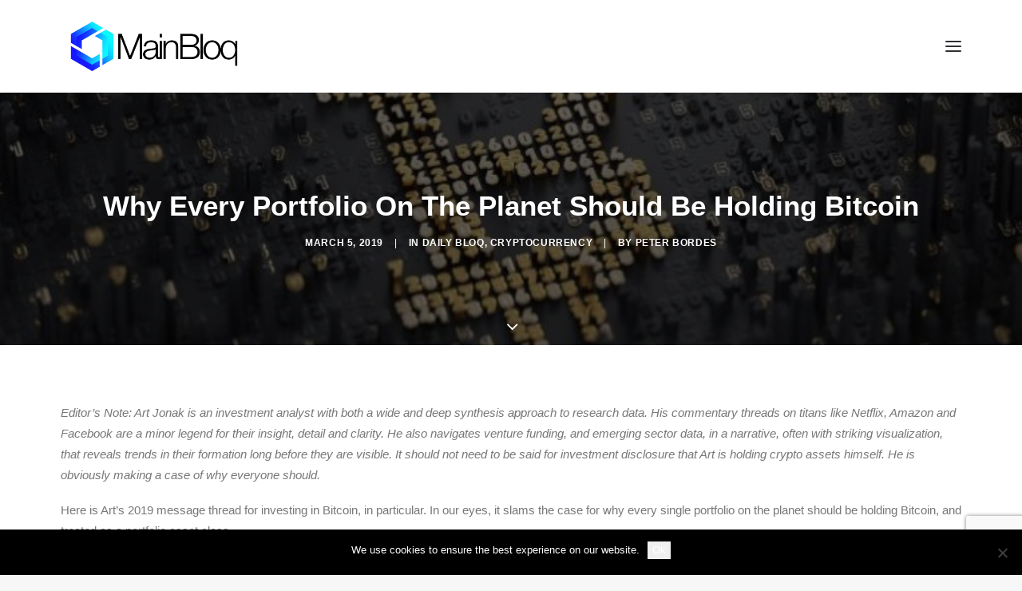

--- FILE ---
content_type: text/html; charset=UTF-8
request_url: https://mainbloq.io/2019/03/why-every-portfolio-on-the-planet-should-be-holding-bitcoin/
body_size: 18727
content:
<!DOCTYPE html>
<html class="no-touch" lang="en-US" xmlns="http://www.w3.org/1999/xhtml">
<head>
<meta http-equiv="Content-Type" content="text/html; charset=UTF-8">
<meta name="viewport" content="width=device-width, initial-scale=1">
<link rel="profile" href="http://gmpg.org/xfn/11">
<link rel="pingback" href="https://mainbloq.io/xmlrpc.php">
<meta name='robots' content='index, follow, max-image-preview:large, max-snippet:-1, max-video-preview:-1' />
	<style>img:is([sizes="auto" i], [sizes^="auto," i]) { contain-intrinsic-size: 3000px 1500px }</style>
	
	<!-- This site is optimized with the Yoast SEO plugin v26.8 - https://yoast.com/product/yoast-seo-wordpress/ -->
	<title>Why Every Portfolio On The Planet Should Be Holding Bitcoin - MainBloq</title>
	<link rel="canonical" href="https://mainbloq.io/2019/03/why-every-portfolio-on-the-planet-should-be-holding-bitcoin/" />
	<meta property="og:locale" content="en_US" />
	<meta property="og:type" content="article" />
	<meta property="og:title" content="Why Every Portfolio On The Planet Should Be Holding Bitcoin - MainBloq" />
	<meta property="og:description" content="Editor’s Note: Art Jonak is an investment analyst with both a wide and deep synthesis approach to research data. His [&hellip;]" />
	<meta property="og:url" content="https://mainbloq.io/2019/03/why-every-portfolio-on-the-planet-should-be-holding-bitcoin/" />
	<meta property="og:site_name" content="MainBloq" />
	<meta property="article:publisher" content="https://www.facebook.com/groups/Cryptocurrencytrends/" />
	<meta property="article:author" content="https://www.facebook.com/peter.bordes" />
	<meta property="article:published_time" content="2019-03-05T06:09:33+00:00" />
	<meta property="og:image" content="https://mainbloq.io/wp-content/uploads/2019/03/Bitcoin-price-Analysis-Bitcoin-to-reach-29500-by-end-of-2018.jpg" />
	<meta property="og:image:width" content="696" />
	<meta property="og:image:height" content="373" />
	<meta property="og:image:type" content="image/jpeg" />
	<meta name="author" content="Peter Bordes" />
	<meta name="twitter:card" content="summary_large_image" />
	<meta name="twitter:creator" content="@https://Twitter.com/PeterBordes" />
	<meta name="twitter:site" content="@mainbloq" />
	<meta name="twitter:label1" content="Written by" />
	<meta name="twitter:data1" content="Peter Bordes" />
	<meta name="twitter:label2" content="Est. reading time" />
	<meta name="twitter:data2" content="3 minutes" />
	<script type="application/ld+json" class="yoast-schema-graph">{"@context":"https://schema.org","@graph":[{"@type":"Article","@id":"https://mainbloq.io/2019/03/why-every-portfolio-on-the-planet-should-be-holding-bitcoin/#article","isPartOf":{"@id":"https://mainbloq.io/2019/03/why-every-portfolio-on-the-planet-should-be-holding-bitcoin/"},"author":{"name":"Peter Bordes","@id":"https://mainbloq.io/#/schema/person/24e5ec68c743ddedd0ed3b58304df4f4"},"headline":"Why Every Portfolio On The Planet Should Be Holding Bitcoin","datePublished":"2019-03-05T06:09:33+00:00","mainEntityOfPage":{"@id":"https://mainbloq.io/2019/03/why-every-portfolio-on-the-planet-should-be-holding-bitcoin/"},"wordCount":562,"image":{"@id":"https://mainbloq.io/2019/03/why-every-portfolio-on-the-planet-should-be-holding-bitcoin/#primaryimage"},"thumbnailUrl":"https://mainbloq.io/wp-content/uploads/2019/03/Bitcoin-price-Analysis-Bitcoin-to-reach-29500-by-end-of-2018.jpg","keywords":["Bitcoin","Digital currency","Cryptocurrency","BTC","cyrptocureny investing","digital assets","Investment","portfolio"],"articleSection":["Daily Bloq","Cryptocurrency"],"inLanguage":"en-US"},{"@type":"WebPage","@id":"https://mainbloq.io/2019/03/why-every-portfolio-on-the-planet-should-be-holding-bitcoin/","url":"https://mainbloq.io/2019/03/why-every-portfolio-on-the-planet-should-be-holding-bitcoin/","name":"Why Every Portfolio On The Planet Should Be Holding Bitcoin - MainBloq","isPartOf":{"@id":"https://mainbloq.io/#website"},"primaryImageOfPage":{"@id":"https://mainbloq.io/2019/03/why-every-portfolio-on-the-planet-should-be-holding-bitcoin/#primaryimage"},"image":{"@id":"https://mainbloq.io/2019/03/why-every-portfolio-on-the-planet-should-be-holding-bitcoin/#primaryimage"},"thumbnailUrl":"https://mainbloq.io/wp-content/uploads/2019/03/Bitcoin-price-Analysis-Bitcoin-to-reach-29500-by-end-of-2018.jpg","datePublished":"2019-03-05T06:09:33+00:00","author":{"@id":"https://mainbloq.io/#/schema/person/24e5ec68c743ddedd0ed3b58304df4f4"},"inLanguage":"en-US","potentialAction":[{"@type":"ReadAction","target":["https://mainbloq.io/2019/03/why-every-portfolio-on-the-planet-should-be-holding-bitcoin/"]}]},{"@type":"ImageObject","inLanguage":"en-US","@id":"https://mainbloq.io/2019/03/why-every-portfolio-on-the-planet-should-be-holding-bitcoin/#primaryimage","url":"https://mainbloq.io/wp-content/uploads/2019/03/Bitcoin-price-Analysis-Bitcoin-to-reach-29500-by-end-of-2018.jpg","contentUrl":"https://mainbloq.io/wp-content/uploads/2019/03/Bitcoin-price-Analysis-Bitcoin-to-reach-29500-by-end-of-2018.jpg","width":696,"height":373},{"@type":"WebSite","@id":"https://mainbloq.io/#website","url":"https://mainbloq.io/","name":"MainBloq","description":"Everything Blockchain is on the MainBloq","potentialAction":[{"@type":"SearchAction","target":{"@type":"EntryPoint","urlTemplate":"https://mainbloq.io/?s={search_term_string}"},"query-input":{"@type":"PropertyValueSpecification","valueRequired":true,"valueName":"search_term_string"}}],"inLanguage":"en-US"},{"@type":"Person","@id":"https://mainbloq.io/#/schema/person/24e5ec68c743ddedd0ed3b58304df4f4","name":"Peter Bordes","image":{"@type":"ImageObject","inLanguage":"en-US","@id":"https://mainbloq.io/#/schema/person/image/","url":"https://mainbloq.io/wp-content/uploads/2020/03/0-150x150.jpg","contentUrl":"https://mainbloq.io/wp-content/uploads/2020/03/0-150x150.jpg","caption":"Peter Bordes"},"description":"Managing partner Trajectory Capital venture investor. CEO Trajectory ALPHA ACquisition Corp | Serial entrepreneur, Founder, Exec, Board Member, Chairman MainBloq.io | TruVest.co | Hoo.be | Oceach.org | Member of the Board Beasley Media | Fraud.net | MediaJel | BeeLine","sameAs":["https://TrajectoryCapital.com","https://www.facebook.com/peter.bordes","https://www.instagram.com/peterbordes/","https://www.linkedin.com/in/peterbordes/","https://www.pinterest.com/peterbordes/","https://x.com/https://Twitter.com/PeterBordes"],"url":"https://mainbloq.io/author/peterbordes/"}]}</script>
	<!-- / Yoast SEO plugin. -->


<link rel="alternate" type="application/rss+xml" title="MainBloq &raquo; Feed" href="https://mainbloq.io/feed/" />
<link rel="alternate" type="application/rss+xml" title="MainBloq &raquo; Comments Feed" href="https://mainbloq.io/comments/feed/" />
<script type="text/javascript">
/* <![CDATA[ */
window._wpemojiSettings = {"baseUrl":"https:\/\/s.w.org\/images\/core\/emoji\/16.0.1\/72x72\/","ext":".png","svgUrl":"https:\/\/s.w.org\/images\/core\/emoji\/16.0.1\/svg\/","svgExt":".svg","source":{"concatemoji":"https:\/\/mainbloq.io\/wp-includes\/js\/wp-emoji-release.min.js?ver=6.8.3"}};
/*! This file is auto-generated */
!function(s,n){var o,i,e;function c(e){try{var t={supportTests:e,timestamp:(new Date).valueOf()};sessionStorage.setItem(o,JSON.stringify(t))}catch(e){}}function p(e,t,n){e.clearRect(0,0,e.canvas.width,e.canvas.height),e.fillText(t,0,0);var t=new Uint32Array(e.getImageData(0,0,e.canvas.width,e.canvas.height).data),a=(e.clearRect(0,0,e.canvas.width,e.canvas.height),e.fillText(n,0,0),new Uint32Array(e.getImageData(0,0,e.canvas.width,e.canvas.height).data));return t.every(function(e,t){return e===a[t]})}function u(e,t){e.clearRect(0,0,e.canvas.width,e.canvas.height),e.fillText(t,0,0);for(var n=e.getImageData(16,16,1,1),a=0;a<n.data.length;a++)if(0!==n.data[a])return!1;return!0}function f(e,t,n,a){switch(t){case"flag":return n(e,"\ud83c\udff3\ufe0f\u200d\u26a7\ufe0f","\ud83c\udff3\ufe0f\u200b\u26a7\ufe0f")?!1:!n(e,"\ud83c\udde8\ud83c\uddf6","\ud83c\udde8\u200b\ud83c\uddf6")&&!n(e,"\ud83c\udff4\udb40\udc67\udb40\udc62\udb40\udc65\udb40\udc6e\udb40\udc67\udb40\udc7f","\ud83c\udff4\u200b\udb40\udc67\u200b\udb40\udc62\u200b\udb40\udc65\u200b\udb40\udc6e\u200b\udb40\udc67\u200b\udb40\udc7f");case"emoji":return!a(e,"\ud83e\udedf")}return!1}function g(e,t,n,a){var r="undefined"!=typeof WorkerGlobalScope&&self instanceof WorkerGlobalScope?new OffscreenCanvas(300,150):s.createElement("canvas"),o=r.getContext("2d",{willReadFrequently:!0}),i=(o.textBaseline="top",o.font="600 32px Arial",{});return e.forEach(function(e){i[e]=t(o,e,n,a)}),i}function t(e){var t=s.createElement("script");t.src=e,t.defer=!0,s.head.appendChild(t)}"undefined"!=typeof Promise&&(o="wpEmojiSettingsSupports",i=["flag","emoji"],n.supports={everything:!0,everythingExceptFlag:!0},e=new Promise(function(e){s.addEventListener("DOMContentLoaded",e,{once:!0})}),new Promise(function(t){var n=function(){try{var e=JSON.parse(sessionStorage.getItem(o));if("object"==typeof e&&"number"==typeof e.timestamp&&(new Date).valueOf()<e.timestamp+604800&&"object"==typeof e.supportTests)return e.supportTests}catch(e){}return null}();if(!n){if("undefined"!=typeof Worker&&"undefined"!=typeof OffscreenCanvas&&"undefined"!=typeof URL&&URL.createObjectURL&&"undefined"!=typeof Blob)try{var e="postMessage("+g.toString()+"("+[JSON.stringify(i),f.toString(),p.toString(),u.toString()].join(",")+"));",a=new Blob([e],{type:"text/javascript"}),r=new Worker(URL.createObjectURL(a),{name:"wpTestEmojiSupports"});return void(r.onmessage=function(e){c(n=e.data),r.terminate(),t(n)})}catch(e){}c(n=g(i,f,p,u))}t(n)}).then(function(e){for(var t in e)n.supports[t]=e[t],n.supports.everything=n.supports.everything&&n.supports[t],"flag"!==t&&(n.supports.everythingExceptFlag=n.supports.everythingExceptFlag&&n.supports[t]);n.supports.everythingExceptFlag=n.supports.everythingExceptFlag&&!n.supports.flag,n.DOMReady=!1,n.readyCallback=function(){n.DOMReady=!0}}).then(function(){return e}).then(function(){var e;n.supports.everything||(n.readyCallback(),(e=n.source||{}).concatemoji?t(e.concatemoji):e.wpemoji&&e.twemoji&&(t(e.twemoji),t(e.wpemoji)))}))}((window,document),window._wpemojiSettings);
/* ]]> */
</script>
<link rel='stylesheet' id='layerslider-css' href='https://mainbloq.io/wp-content/plugins/LayerSlider/assets/static/layerslider/css/layerslider.css?ver=6.11.7' type='text/css' media='all' />
<style id='wp-emoji-styles-inline-css' type='text/css'>

	img.wp-smiley, img.emoji {
		display: inline !important;
		border: none !important;
		box-shadow: none !important;
		height: 1em !important;
		width: 1em !important;
		margin: 0 0.07em !important;
		vertical-align: -0.1em !important;
		background: none !important;
		padding: 0 !important;
	}
</style>
<link rel='stylesheet' id='wp-block-library-css' href='https://mainbloq.io/wp-includes/css/dist/block-library/style.min.css?ver=6.8.3' type='text/css' media='all' />
<style id='classic-theme-styles-inline-css' type='text/css'>
/*! This file is auto-generated */
.wp-block-button__link{color:#fff;background-color:#32373c;border-radius:9999px;box-shadow:none;text-decoration:none;padding:calc(.667em + 2px) calc(1.333em + 2px);font-size:1.125em}.wp-block-file__button{background:#32373c;color:#fff;text-decoration:none}
</style>
<style id='global-styles-inline-css' type='text/css'>
:root{--wp--preset--aspect-ratio--square: 1;--wp--preset--aspect-ratio--4-3: 4/3;--wp--preset--aspect-ratio--3-4: 3/4;--wp--preset--aspect-ratio--3-2: 3/2;--wp--preset--aspect-ratio--2-3: 2/3;--wp--preset--aspect-ratio--16-9: 16/9;--wp--preset--aspect-ratio--9-16: 9/16;--wp--preset--color--black: #000000;--wp--preset--color--cyan-bluish-gray: #abb8c3;--wp--preset--color--white: #ffffff;--wp--preset--color--pale-pink: #f78da7;--wp--preset--color--vivid-red: #cf2e2e;--wp--preset--color--luminous-vivid-orange: #ff6900;--wp--preset--color--luminous-vivid-amber: #fcb900;--wp--preset--color--light-green-cyan: #7bdcb5;--wp--preset--color--vivid-green-cyan: #00d084;--wp--preset--color--pale-cyan-blue: #8ed1fc;--wp--preset--color--vivid-cyan-blue: #0693e3;--wp--preset--color--vivid-purple: #9b51e0;--wp--preset--gradient--vivid-cyan-blue-to-vivid-purple: linear-gradient(135deg,rgba(6,147,227,1) 0%,rgb(155,81,224) 100%);--wp--preset--gradient--light-green-cyan-to-vivid-green-cyan: linear-gradient(135deg,rgb(122,220,180) 0%,rgb(0,208,130) 100%);--wp--preset--gradient--luminous-vivid-amber-to-luminous-vivid-orange: linear-gradient(135deg,rgba(252,185,0,1) 0%,rgba(255,105,0,1) 100%);--wp--preset--gradient--luminous-vivid-orange-to-vivid-red: linear-gradient(135deg,rgba(255,105,0,1) 0%,rgb(207,46,46) 100%);--wp--preset--gradient--very-light-gray-to-cyan-bluish-gray: linear-gradient(135deg,rgb(238,238,238) 0%,rgb(169,184,195) 100%);--wp--preset--gradient--cool-to-warm-spectrum: linear-gradient(135deg,rgb(74,234,220) 0%,rgb(151,120,209) 20%,rgb(207,42,186) 40%,rgb(238,44,130) 60%,rgb(251,105,98) 80%,rgb(254,248,76) 100%);--wp--preset--gradient--blush-light-purple: linear-gradient(135deg,rgb(255,206,236) 0%,rgb(152,150,240) 100%);--wp--preset--gradient--blush-bordeaux: linear-gradient(135deg,rgb(254,205,165) 0%,rgb(254,45,45) 50%,rgb(107,0,62) 100%);--wp--preset--gradient--luminous-dusk: linear-gradient(135deg,rgb(255,203,112) 0%,rgb(199,81,192) 50%,rgb(65,88,208) 100%);--wp--preset--gradient--pale-ocean: linear-gradient(135deg,rgb(255,245,203) 0%,rgb(182,227,212) 50%,rgb(51,167,181) 100%);--wp--preset--gradient--electric-grass: linear-gradient(135deg,rgb(202,248,128) 0%,rgb(113,206,126) 100%);--wp--preset--gradient--midnight: linear-gradient(135deg,rgb(2,3,129) 0%,rgb(40,116,252) 100%);--wp--preset--font-size--small: 13px;--wp--preset--font-size--medium: 20px;--wp--preset--font-size--large: 36px;--wp--preset--font-size--x-large: 42px;--wp--preset--spacing--20: 0.44rem;--wp--preset--spacing--30: 0.67rem;--wp--preset--spacing--40: 1rem;--wp--preset--spacing--50: 1.5rem;--wp--preset--spacing--60: 2.25rem;--wp--preset--spacing--70: 3.38rem;--wp--preset--spacing--80: 5.06rem;--wp--preset--shadow--natural: 6px 6px 9px rgba(0, 0, 0, 0.2);--wp--preset--shadow--deep: 12px 12px 50px rgba(0, 0, 0, 0.4);--wp--preset--shadow--sharp: 6px 6px 0px rgba(0, 0, 0, 0.2);--wp--preset--shadow--outlined: 6px 6px 0px -3px rgba(255, 255, 255, 1), 6px 6px rgba(0, 0, 0, 1);--wp--preset--shadow--crisp: 6px 6px 0px rgba(0, 0, 0, 1);}:where(.is-layout-flex){gap: 0.5em;}:where(.is-layout-grid){gap: 0.5em;}body .is-layout-flex{display: flex;}.is-layout-flex{flex-wrap: wrap;align-items: center;}.is-layout-flex > :is(*, div){margin: 0;}body .is-layout-grid{display: grid;}.is-layout-grid > :is(*, div){margin: 0;}:where(.wp-block-columns.is-layout-flex){gap: 2em;}:where(.wp-block-columns.is-layout-grid){gap: 2em;}:where(.wp-block-post-template.is-layout-flex){gap: 1.25em;}:where(.wp-block-post-template.is-layout-grid){gap: 1.25em;}.has-black-color{color: var(--wp--preset--color--black) !important;}.has-cyan-bluish-gray-color{color: var(--wp--preset--color--cyan-bluish-gray) !important;}.has-white-color{color: var(--wp--preset--color--white) !important;}.has-pale-pink-color{color: var(--wp--preset--color--pale-pink) !important;}.has-vivid-red-color{color: var(--wp--preset--color--vivid-red) !important;}.has-luminous-vivid-orange-color{color: var(--wp--preset--color--luminous-vivid-orange) !important;}.has-luminous-vivid-amber-color{color: var(--wp--preset--color--luminous-vivid-amber) !important;}.has-light-green-cyan-color{color: var(--wp--preset--color--light-green-cyan) !important;}.has-vivid-green-cyan-color{color: var(--wp--preset--color--vivid-green-cyan) !important;}.has-pale-cyan-blue-color{color: var(--wp--preset--color--pale-cyan-blue) !important;}.has-vivid-cyan-blue-color{color: var(--wp--preset--color--vivid-cyan-blue) !important;}.has-vivid-purple-color{color: var(--wp--preset--color--vivid-purple) !important;}.has-black-background-color{background-color: var(--wp--preset--color--black) !important;}.has-cyan-bluish-gray-background-color{background-color: var(--wp--preset--color--cyan-bluish-gray) !important;}.has-white-background-color{background-color: var(--wp--preset--color--white) !important;}.has-pale-pink-background-color{background-color: var(--wp--preset--color--pale-pink) !important;}.has-vivid-red-background-color{background-color: var(--wp--preset--color--vivid-red) !important;}.has-luminous-vivid-orange-background-color{background-color: var(--wp--preset--color--luminous-vivid-orange) !important;}.has-luminous-vivid-amber-background-color{background-color: var(--wp--preset--color--luminous-vivid-amber) !important;}.has-light-green-cyan-background-color{background-color: var(--wp--preset--color--light-green-cyan) !important;}.has-vivid-green-cyan-background-color{background-color: var(--wp--preset--color--vivid-green-cyan) !important;}.has-pale-cyan-blue-background-color{background-color: var(--wp--preset--color--pale-cyan-blue) !important;}.has-vivid-cyan-blue-background-color{background-color: var(--wp--preset--color--vivid-cyan-blue) !important;}.has-vivid-purple-background-color{background-color: var(--wp--preset--color--vivid-purple) !important;}.has-black-border-color{border-color: var(--wp--preset--color--black) !important;}.has-cyan-bluish-gray-border-color{border-color: var(--wp--preset--color--cyan-bluish-gray) !important;}.has-white-border-color{border-color: var(--wp--preset--color--white) !important;}.has-pale-pink-border-color{border-color: var(--wp--preset--color--pale-pink) !important;}.has-vivid-red-border-color{border-color: var(--wp--preset--color--vivid-red) !important;}.has-luminous-vivid-orange-border-color{border-color: var(--wp--preset--color--luminous-vivid-orange) !important;}.has-luminous-vivid-amber-border-color{border-color: var(--wp--preset--color--luminous-vivid-amber) !important;}.has-light-green-cyan-border-color{border-color: var(--wp--preset--color--light-green-cyan) !important;}.has-vivid-green-cyan-border-color{border-color: var(--wp--preset--color--vivid-green-cyan) !important;}.has-pale-cyan-blue-border-color{border-color: var(--wp--preset--color--pale-cyan-blue) !important;}.has-vivid-cyan-blue-border-color{border-color: var(--wp--preset--color--vivid-cyan-blue) !important;}.has-vivid-purple-border-color{border-color: var(--wp--preset--color--vivid-purple) !important;}.has-vivid-cyan-blue-to-vivid-purple-gradient-background{background: var(--wp--preset--gradient--vivid-cyan-blue-to-vivid-purple) !important;}.has-light-green-cyan-to-vivid-green-cyan-gradient-background{background: var(--wp--preset--gradient--light-green-cyan-to-vivid-green-cyan) !important;}.has-luminous-vivid-amber-to-luminous-vivid-orange-gradient-background{background: var(--wp--preset--gradient--luminous-vivid-amber-to-luminous-vivid-orange) !important;}.has-luminous-vivid-orange-to-vivid-red-gradient-background{background: var(--wp--preset--gradient--luminous-vivid-orange-to-vivid-red) !important;}.has-very-light-gray-to-cyan-bluish-gray-gradient-background{background: var(--wp--preset--gradient--very-light-gray-to-cyan-bluish-gray) !important;}.has-cool-to-warm-spectrum-gradient-background{background: var(--wp--preset--gradient--cool-to-warm-spectrum) !important;}.has-blush-light-purple-gradient-background{background: var(--wp--preset--gradient--blush-light-purple) !important;}.has-blush-bordeaux-gradient-background{background: var(--wp--preset--gradient--blush-bordeaux) !important;}.has-luminous-dusk-gradient-background{background: var(--wp--preset--gradient--luminous-dusk) !important;}.has-pale-ocean-gradient-background{background: var(--wp--preset--gradient--pale-ocean) !important;}.has-electric-grass-gradient-background{background: var(--wp--preset--gradient--electric-grass) !important;}.has-midnight-gradient-background{background: var(--wp--preset--gradient--midnight) !important;}.has-small-font-size{font-size: var(--wp--preset--font-size--small) !important;}.has-medium-font-size{font-size: var(--wp--preset--font-size--medium) !important;}.has-large-font-size{font-size: var(--wp--preset--font-size--large) !important;}.has-x-large-font-size{font-size: var(--wp--preset--font-size--x-large) !important;}
:where(.wp-block-post-template.is-layout-flex){gap: 1.25em;}:where(.wp-block-post-template.is-layout-grid){gap: 1.25em;}
:where(.wp-block-columns.is-layout-flex){gap: 2em;}:where(.wp-block-columns.is-layout-grid){gap: 2em;}
:root :where(.wp-block-pullquote){font-size: 1.5em;line-height: 1.6;}
</style>
<link rel='stylesheet' id='contact-form-7-css' href='https://mainbloq.io/wp-content/plugins/contact-form-7/includes/css/styles.css?ver=6.1.4' type='text/css' media='all' />
<link rel='stylesheet' id='cookie-notice-front-css' href='https://mainbloq.io/wp-content/plugins/cookie-notice/css/front.min.css?ver=2.5.11' type='text/css' media='all' />
<link rel='stylesheet' id='uncode-privacy-css' href='https://mainbloq.io/wp-content/plugins/uncode-privacy/assets/css/uncode-privacy-public.css?ver=2.2.7' type='text/css' media='all' />
<link rel='stylesheet' id='ppress-frontend-css' href='https://mainbloq.io/wp-content/plugins/wp-user-avatar/assets/css/frontend.min.css?ver=4.16.9' type='text/css' media='all' />
<link rel='stylesheet' id='ppress-flatpickr-css' href='https://mainbloq.io/wp-content/plugins/wp-user-avatar/assets/flatpickr/flatpickr.min.css?ver=4.16.9' type='text/css' media='all' />
<link rel='stylesheet' id='ppress-select2-css' href='https://mainbloq.io/wp-content/plugins/wp-user-avatar/assets/select2/select2.min.css?ver=6.8.3' type='text/css' media='all' />
<link rel='stylesheet' id='wp-components-css' href='https://mainbloq.io/wp-includes/css/dist/components/style.min.css?ver=6.8.3' type='text/css' media='all' />
<link rel='stylesheet' id='godaddy-styles-css' href='https://mainbloq.io/wp-content/mu-plugins/vendor/wpex/godaddy-launch/includes/Dependencies/GoDaddy/Styles/build/latest.css?ver=2.0.2' type='text/css' media='all' />
<link rel='stylesheet' id='uncode-style-css' href='https://mainbloq.io/wp-content/themes/uncode/library/css/style.css?ver=255468040' type='text/css' media='all' />
<style id='uncode-style-inline-css' type='text/css'>

@media (min-width: 960px) { 
		.limit-width { max-width: 1200px; margin: auto;}
		.menu-container:not(.grid-filters) .menu-horizontal ul.menu-smart .megamenu-block-wrapper > .vc_row[data-parent="true"].limit-width:not(.row-parent-limit) { max-width: calc(1200px - 72px); }
		}
.menu-primary ul.menu-smart > li > a, .menu-primary ul.menu-smart li.dropdown > a, .menu-primary ul.menu-smart li.mega-menu > a, .vmenu-container ul.menu-smart > li > a, .vmenu-container ul.menu-smart li.dropdown > a { text-transform: uppercase; }
#changer-back-color { transition: background-color 1000ms cubic-bezier(0.25, 1, 0.5, 1) !important; } #changer-back-color > div { transition: opacity 1000ms cubic-bezier(0.25, 1, 0.5, 1) !important; } body.bg-changer-init.disable-hover .main-wrapper .style-light,  body.bg-changer-init.disable-hover .main-wrapper .style-light h1,  body.bg-changer-init.disable-hover .main-wrapper .style-light h2, body.bg-changer-init.disable-hover .main-wrapper .style-light h3, body.bg-changer-init.disable-hover .main-wrapper .style-light h4, body.bg-changer-init.disable-hover .main-wrapper .style-light h5, body.bg-changer-init.disable-hover .main-wrapper .style-light h6, body.bg-changer-init.disable-hover .main-wrapper .style-light a, body.bg-changer-init.disable-hover .main-wrapper .style-dark, body.bg-changer-init.disable-hover .main-wrapper .style-dark h1, body.bg-changer-init.disable-hover .main-wrapper .style-dark h2, body.bg-changer-init.disable-hover .main-wrapper .style-dark h3, body.bg-changer-init.disable-hover .main-wrapper .style-dark h4, body.bg-changer-init.disable-hover .main-wrapper .style-dark h5, body.bg-changer-init.disable-hover .main-wrapper .style-dark h6, body.bg-changer-init.disable-hover .main-wrapper .style-dark a { transition: color 1000ms cubic-bezier(0.25, 1, 0.5, 1) !important; }
</style>
<link rel='stylesheet' id='uncode-icons-css' href='https://mainbloq.io/wp-content/themes/uncode/library/css/uncode-icons.css?ver=255468040' type='text/css' media='all' />
<link rel='stylesheet' id='uncode-custom-style-css' href='https://mainbloq.io/wp-content/themes/uncode/library/css/style-custom.css?ver=255468040' type='text/css' media='all' />
<style id='uncode-custom-style-inline-css' type='text/css'>
.blogboxes .t-entry-visual {max-height:200px;}ul.drop-menu.sm-nowrap {margin-top:-23px!important;}
</style>
<script type="text/javascript" src="https://mainbloq.io/wp-includes/js/jquery/jquery.min.js?ver=3.7.1" id="jquery-core-js"></script>
<script type="text/javascript" src="https://mainbloq.io/wp-includes/js/jquery/jquery-migrate.min.js?ver=3.4.1" id="jquery-migrate-js"></script>
<script type="text/javascript" id="layerslider-utils-js-extra">
/* <![CDATA[ */
var LS_Meta = {"v":"6.11.7","fixGSAP":"1"};
/* ]]> */
</script>
<script type="text/javascript" src="https://mainbloq.io/wp-content/plugins/LayerSlider/assets/static/layerslider/js/layerslider.utils.js?ver=6.11.7" id="layerslider-utils-js"></script>
<script type="text/javascript" src="https://mainbloq.io/wp-content/plugins/LayerSlider/assets/static/layerslider/js/layerslider.kreaturamedia.jquery.js?ver=6.11.7" id="layerslider-js"></script>
<script type="text/javascript" src="https://mainbloq.io/wp-content/plugins/LayerSlider/assets/static/layerslider/js/layerslider.transitions.js?ver=6.11.7" id="layerslider-transitions-js"></script>
<script type="text/javascript" id="cookie-notice-front-js-before">
/* <![CDATA[ */
var cnArgs = {"ajaxUrl":"https:\/\/mainbloq.io\/wp-admin\/admin-ajax.php","nonce":"bb7e543deb","hideEffect":"fade","position":"bottom","onScroll":false,"onScrollOffset":100,"onClick":false,"cookieName":"cookie_notice_accepted","cookieTime":2592000,"cookieTimeRejected":2592000,"globalCookie":false,"redirection":false,"cache":true,"revokeCookies":false,"revokeCookiesOpt":"automatic"};
/* ]]> */
</script>
<script type="text/javascript" src="https://mainbloq.io/wp-content/plugins/cookie-notice/js/front.min.js?ver=2.5.11" id="cookie-notice-front-js"></script>
<script type="text/javascript" src="https://mainbloq.io/wp-content/plugins/wp-user-avatar/assets/flatpickr/flatpickr.min.js?ver=4.16.9" id="ppress-flatpickr-js"></script>
<script type="text/javascript" src="https://mainbloq.io/wp-content/plugins/wp-user-avatar/assets/select2/select2.min.js?ver=4.16.9" id="ppress-select2-js"></script>
<script type="text/javascript" src="/wp-content/themes/uncode/library/js/ai-uncode.js" id="uncodeAI" data-home="/" data-path="/" data-breakpoints-images="258,516,720,1032,1440,2064,2880" id="ai-uncode-js"></script>
<script type="text/javascript" id="uncode-init-js-extra">
/* <![CDATA[ */
var SiteParameters = {"days":"days","hours":"hours","minutes":"minutes","seconds":"seconds","constant_scroll":"on","scroll_speed":"2","parallax_factor":"0.25","loading":"Loading\u2026","slide_name":"slide","slide_footer":"footer","ajax_url":"https:\/\/mainbloq.io\/wp-admin\/admin-ajax.php","nonce_adaptive_images":"4da2948836","nonce_srcset_async":"51f35540fe","enable_debug":"","block_mobile_videos":"","is_frontend_editor":"","main_width":["1200","px"],"mobile_parallax_allowed":"","listen_for_screen_update":"1","wireframes_plugin_active":"1","sticky_elements":"off","resize_quality":"90","register_metadata":"","bg_changer_time":"1000","update_wc_fragments":"1","optimize_shortpixel_image":"","menu_mobile_offcanvas_gap":"45","custom_cursor_selector":"[href], .trigger-overlay, .owl-next, .owl-prev, .owl-dot, input[type=\"submit\"], input[type=\"checkbox\"], button[type=\"submit\"], a[class^=\"ilightbox\"], .ilightbox-thumbnail, .ilightbox-prev, .ilightbox-next, .overlay-close, .unmodal-close, .qty-inset > span, .share-button li, .uncode-post-titles .tmb.tmb-click-area, .btn-link, .tmb-click-row .t-inside, .lg-outer button, .lg-thumb img, a[data-lbox], .uncode-close-offcanvas-overlay, .uncode-nav-next, .uncode-nav-prev, .uncode-nav-index","mobile_parallax_animation":"","lbox_enhanced":"","native_media_player":"1","vimeoPlayerParams":"?autoplay=0","ajax_filter_key_search":"key","ajax_filter_key_unfilter":"unfilter","index_pagination_disable_scroll":"","index_pagination_scroll_to":"","uncode_wc_popup_cart_qty":"","disable_hover_hack":"","uncode_nocookie":"","menuHideOnClick":"1","menuShowOnClick":"","smoothScroll":"","smoothScrollDisableHover":"","smoothScrollQuery":"960","uncode_force_onepage_dots":"","uncode_smooth_scroll_safe":"","uncode_lb_add_galleries":", .gallery","uncode_lb_add_items":", .gallery .gallery-item a","uncode_prev_label":"Previous","uncode_next_label":"Next","uncode_slide_label":"Slide","uncode_share_label":"Share on %","uncode_has_ligatures":"","uncode_is_accessible":"","uncode_carousel_itemSelector":"*:not(.hidden)","uncode_adaptive":"1","ai_breakpoints":"258,516,720,1032,1440,2064,2880","uncode_limit_width":"1200px"};
/* ]]> */
</script>
<script type="text/javascript" src="https://mainbloq.io/wp-content/themes/uncode/library/js/init.js?ver=255468040" id="uncode-init-js"></script>
<script></script><meta name="generator" content="Powered by LayerSlider 6.11.7 - Multi-Purpose, Responsive, Parallax, Mobile-Friendly Slider Plugin for WordPress." />
<!-- LayerSlider updates and docs at: https://layerslider.kreaturamedia.com -->
<link rel="https://api.w.org/" href="https://mainbloq.io/wp-json/" /><link rel="alternate" title="JSON" type="application/json" href="https://mainbloq.io/wp-json/wp/v2/posts/74099" /><link rel="EditURI" type="application/rsd+xml" title="RSD" href="https://mainbloq.io/xmlrpc.php?rsd" />
<meta name="generator" content="WordPress 6.8.3" />
<link rel='shortlink' href='https://mainbloq.io/?p=74099' />
<link rel="alternate" title="oEmbed (JSON)" type="application/json+oembed" href="https://mainbloq.io/wp-json/oembed/1.0/embed?url=https%3A%2F%2Fmainbloq.io%2F2019%2F03%2Fwhy-every-portfolio-on-the-planet-should-be-holding-bitcoin%2F" />
<link rel="alternate" title="oEmbed (XML)" type="text/xml+oembed" href="https://mainbloq.io/wp-json/oembed/1.0/embed?url=https%3A%2F%2Fmainbloq.io%2F2019%2F03%2Fwhy-every-portfolio-on-the-planet-should-be-holding-bitcoin%2F&#038;format=xml" />

		<!-- GA Google Analytics @ https://m0n.co/ga -->
		<script>
			(function(i,s,o,g,r,a,m){i['GoogleAnalyticsObject']=r;i[r]=i[r]||function(){
			(i[r].q=i[r].q||[]).push(arguments)},i[r].l=1*new Date();a=s.createElement(o),
			m=s.getElementsByTagName(o)[0];a.async=1;a.src=g;m.parentNode.insertBefore(a,m)
			})(window,document,'script','https://www.google-analytics.com/analytics.js','ga');
			ga('create', 'UA-137983380-1', 'auto');
			ga('send', 'pageview');
		</script>

				<!-- DO NOT COPY THIS SNIPPET! Start of Page Analytics Tracking for HubSpot WordPress plugin v11.3.37-->
			<script class="hsq-set-content-id" data-content-id="blog-post">
				var _hsq = _hsq || [];
				_hsq.push(["setContentType", "blog-post"]);
			</script>
			<!-- DO NOT COPY THIS SNIPPET! End of Page Analytics Tracking for HubSpot WordPress plugin -->
			<!-- Linkedin Insight Base Code --!><script type='text/javascript'>_linkedin_partner_id = '1111729';window._linkedin_data_partner_ids = window._linkedin_data_partner_ids || [];window._linkedin_data_partner_ids.push(_linkedin_partner_id);</script><script type='text/javascript'>(function(){var s = document.getElementsByTagName('script')[0];var b = document.createElement('script');b.type = 'text/javascript';b.async = true;b.src = 'https://snap.licdn.com/li.lms-analytics/insight.min.js';s.parentNode.insertBefore(b, s);})();</script><noscript><img height='1' width='1' style='display:none;' alt='' src='https://dc.ads.linkedin.com/collect/?pid=1111729&fmt=gif' /></noscript><!-- End Linkedin Insight Base Code --!>
<meta name="generator" content="Powered by Slider Revolution 6.7.38 - responsive, Mobile-Friendly Slider Plugin for WordPress with comfortable drag and drop interface." />
<link rel="icon" href="https://mainbloq.io/wp-content/uploads/2018/11/cropped-favicon3-32x32.png" sizes="32x32" />
<link rel="icon" href="https://mainbloq.io/wp-content/uploads/2018/11/cropped-favicon3-192x192.png" sizes="192x192" />
<link rel="apple-touch-icon" href="https://mainbloq.io/wp-content/uploads/2018/11/cropped-favicon3-180x180.png" />
<meta name="msapplication-TileImage" content="https://mainbloq.io/wp-content/uploads/2018/11/cropped-favicon3-270x270.png" />
<script>function setREVStartSize(e){
			//window.requestAnimationFrame(function() {
				window.RSIW = window.RSIW===undefined ? window.innerWidth : window.RSIW;
				window.RSIH = window.RSIH===undefined ? window.innerHeight : window.RSIH;
				try {
					var pw = document.getElementById(e.c).parentNode.offsetWidth,
						newh;
					pw = pw===0 || isNaN(pw) || (e.l=="fullwidth" || e.layout=="fullwidth") ? window.RSIW : pw;
					e.tabw = e.tabw===undefined ? 0 : parseInt(e.tabw);
					e.thumbw = e.thumbw===undefined ? 0 : parseInt(e.thumbw);
					e.tabh = e.tabh===undefined ? 0 : parseInt(e.tabh);
					e.thumbh = e.thumbh===undefined ? 0 : parseInt(e.thumbh);
					e.tabhide = e.tabhide===undefined ? 0 : parseInt(e.tabhide);
					e.thumbhide = e.thumbhide===undefined ? 0 : parseInt(e.thumbhide);
					e.mh = e.mh===undefined || e.mh=="" || e.mh==="auto" ? 0 : parseInt(e.mh,0);
					if(e.layout==="fullscreen" || e.l==="fullscreen")
						newh = Math.max(e.mh,window.RSIH);
					else{
						e.gw = Array.isArray(e.gw) ? e.gw : [e.gw];
						for (var i in e.rl) if (e.gw[i]===undefined || e.gw[i]===0) e.gw[i] = e.gw[i-1];
						e.gh = e.el===undefined || e.el==="" || (Array.isArray(e.el) && e.el.length==0)? e.gh : e.el;
						e.gh = Array.isArray(e.gh) ? e.gh : [e.gh];
						for (var i in e.rl) if (e.gh[i]===undefined || e.gh[i]===0) e.gh[i] = e.gh[i-1];
											
						var nl = new Array(e.rl.length),
							ix = 0,
							sl;
						e.tabw = e.tabhide>=pw ? 0 : e.tabw;
						e.thumbw = e.thumbhide>=pw ? 0 : e.thumbw;
						e.tabh = e.tabhide>=pw ? 0 : e.tabh;
						e.thumbh = e.thumbhide>=pw ? 0 : e.thumbh;
						for (var i in e.rl) nl[i] = e.rl[i]<window.RSIW ? 0 : e.rl[i];
						sl = nl[0];
						for (var i in nl) if (sl>nl[i] && nl[i]>0) { sl = nl[i]; ix=i;}
						var m = pw>(e.gw[ix]+e.tabw+e.thumbw) ? 1 : (pw-(e.tabw+e.thumbw)) / (e.gw[ix]);
						newh =  (e.gh[ix] * m) + (e.tabh + e.thumbh);
					}
					var el = document.getElementById(e.c);
					if (el!==null && el) el.style.height = newh+"px";
					el = document.getElementById(e.c+"_wrapper");
					if (el!==null && el) {
						el.style.height = newh+"px";
						el.style.display = "block";
					}
				} catch(e){
					console.log("Failure at Presize of Slider:" + e)
				}
			//});
		  };</script>
<noscript><style> .wpb_animate_when_almost_visible { opacity: 1; }</style></noscript></head>
<body class="wp-singular post-template-default single single-post postid-74099 single-format-standard wp-theme-uncode  style-color-lxmt-bg cookies-not-set group-blog hormenu-position-left header-full-width vmenu-right vmenu-middle menu-overlay main-center-align menu-mobile-default mobile-parallax-not-allowed ilb-no-bounce unreg qw-body-scroll-disabled no-qty-fx wpb-js-composer js-comp-ver-8.7.1 vc_responsive" data-border="0">

			<div id="vh_layout_help"></div><div class="body-borders" data-border="0"><div class="top-border body-border-shadow"></div><div class="right-border body-border-shadow"></div><div class="bottom-border body-border-shadow"></div><div class="left-border body-border-shadow"></div><div class="top-border style-light-bg"></div><div class="right-border style-light-bg"></div><div class="bottom-border style-light-bg"></div><div class="left-border style-light-bg"></div></div>	<div class="box-wrapper">
		<div class="box-container">
		<script type="text/javascript" id="initBox">UNCODE.initBox();</script>
		<div class="menu-wrapper menu-sticky">
													<span class="menu-container-ghost-bg style-color-xsdn-bg menu-no-borders"></span>
													<div id="masthead" class="navbar menu-primary menu-light submenu-dark menu-transparent menu-add-padding style-light-original style-light-override menu-absolute menu-with-logo">
														<div class="menu-container menu-hide style-color-xsdn-bg menu-no-borders" role="banner">
															<div class="row-menu row-offcanvas limit-width">
																<div class="row-menu-inner row-brand menu-horizontal-inner"><div id="logo-container-mobile" class="col-lg-0 logo-container middle">
																		<div id="main-logo" class="navbar-header style-light">
																			<a href="https://mainbloq.io/" class="navbar-brand" data-minheight="20" aria-label="MainBloq"><div class="logo-image main-logo  logo-light" data-maxheight="62" style="height: 62px;"><img fetchpriority="high" decoding="async" src="https://mainbloq.io/wp-content/uploads/2019/02/mbwithtextblaketype.png" alt="logo" width="2048" height="468" class="img-responsive" /></div><div class="logo-image main-logo  logo-dark" data-maxheight="62" style="height: 62px;display:none;"><img decoding="async" src="https://mainbloq.io/wp-content/uploads/2019/02/mbwithtextwhitetype.png" alt="logo" width="2048" height="468" class="img-responsive" /></div></a>
																		</div>
																	</div>
																	<div class="mmb-container"><div class="mobile-additional-icons"></div><div class="mobile-menu-button menu-button-overlay no-toggle mobile-menu-button-light lines-button trigger-overlay" data-area="menu" data-container="main-container" aria-label="Open menu" role="button" tabindex="0"><span class="lines"><span></span></span></div></div></div>
															</div></div>
													</div>
												</div><div class="overlay overlay-sequential overlay-menu" data-area="menu" data-container="main-container">
														<div class="overlay-bg style-light-bg"></div>
														<div class="main-header">
															<div class="vmenu-container menu-container style-light menu-primary menu-light submenu-light menu-transparent style-light-original" role="navigation" data-lenis-prevent>
																<div class="row row-parent">
																	<div class="row-inner">
																		<div class="menu-sidebar main-menu-container">
																			<div class="navbar-main">
																				<div class="menu-sidebar-inner limit-width">
																					<div class="menu-accordion menu-accordion-primary"><ul id="menu-mainmenu-1" class="menu-primary-inner menu-smart sm sm-vertical" role="menu"><li role="menuitem"  class="menu-item menu-item-type-custom menu-item-object-custom menu-item-home depth-0 menu-item-73100 menu-item-link"><a href="https://mainbloq.io">Home<i class="fa fa-angle-right fa-dropdown"></i></a></li>
<li role="menuitem"  class="menu-item menu-item-type-post_type menu-item-object-page depth-0 menu-item-72858 menu-item-link"><a href="https://mainbloq.io/about-the-mainbloq/">About the MainBloq<i class="fa fa-angle-right fa-dropdown"></i></a></li>
<li role="menuitem"  class="menu-item menu-item-type-post_type menu-item-object-page menu-item-has-children depth-0 menu-item-73263 dropdown menu-item-link"><a href="https://mainbloq.io/platform/" data-toggle="dropdown" class="dropdown-toggle" data-type="title">Platform<i class="fa fa-angle-down fa-dropdown"></i></a>
<ul role="menu" class="drop-menu un-submenu " data-lenis-prevent>
	<li role="menuitem"  class="menu-item menu-item-type-post_type menu-item-object-page depth-1 menu-item-75511"><a href="https://mainbloq.io/platform/">API Platform<i class="fa fa-angle-right fa-dropdown"></i></a></li>
	<li role="menuitem"  class="menu-item menu-item-type-post_type menu-item-object-page depth-1 menu-item-74122"><a href="https://mainbloq.io/cryptocurrency-smart-order-router/">Smart Order Router<i class="fa fa-angle-right fa-dropdown"></i></a></li>
	<li role="menuitem"  class="menu-item menu-item-type-post_type menu-item-object-page depth-1 menu-item-74123"><a href="https://mainbloq.io/cryptocurrency-trading-algorithms/">Trading Algorithms<i class="fa fa-angle-right fa-dropdown"></i></a></li>
	<li role="menuitem"  class="menu-item menu-item-type-post_type menu-item-object-page depth-1 menu-item-75134"><a href="https://mainbloq.io/fix-crypto-gateway/">FIX Crypto Gateway<i class="fa fa-angle-right fa-dropdown"></i></a></li>
</ul>
</li>
<li role="menuitem"  class="menu-item menu-item-type-post_type menu-item-object-page depth-0 menu-item-75636 menu-item-link"><a href="https://mainbloq.io/lendbloq/">LendBloq<i class="fa fa-angle-right fa-dropdown"></i></a></li>
<li role="menuitem"  class="menu-item menu-item-type-post_type menu-item-object-page depth-0 menu-item-72859 menu-item-link"><a href="https://mainbloq.io/news/">News<i class="fa fa-angle-right fa-dropdown"></i></a></li>
<li role="menuitem"  class="menu-item menu-item-type-custom menu-item-object-custom menu-item-has-children depth-0 menu-item-75597 dropdown menu-item-link"><a href="#" data-toggle="dropdown" class="dropdown-toggle" role="button" data-type="title">Investor Resources<i class="fa fa-angle-down fa-dropdown"></i></a>
<ul role="menu" class="drop-menu un-submenu " data-lenis-prevent>
	<li role="menuitem"  class="menu-item menu-item-type-custom menu-item-object-custom depth-1 menu-item-75598"><a href="https://www.otcmarkets.com/stock/FERN/profile">OTC Markets: FERN<i class="fa fa-angle-right fa-dropdown"></i></a></li>
	<li role="menuitem"  class="menu-item menu-item-type-custom menu-item-object-custom depth-1 menu-item-75599"><a href="https://fernhillcorp.com/fernhill-corp-investor-section/">Fernhill Shareholder Center<i class="fa fa-angle-right fa-dropdown"></i></a></li>
</ul>
</li>
<li role="menuitem"  class="menu-item menu-item-type-post_type menu-item-object-page depth-0 menu-item-72857 menu-item-link"><a href="https://mainbloq.io/contact/">Contact<i class="fa fa-angle-right fa-dropdown"></i></a></li>
<li role="menuitem"  class="menu-item menu-item-type-custom menu-item-object-custom depth-0 menu-item-75413 menu-item-link"><a href="https://mainbloq.io/privacy/">Privacy Policy<i class="fa fa-angle-right fa-dropdown"></i></a></li>
</ul></div><div class="uncode-close-offcanvas-mobile lines-button close navbar-mobile-el"><span class="lines"></span></div><div class="menu-accordion menu-accordion-extra-icons"><ul class="menu-smart sm sm-vertical menu-smart-social" role="menu"><li role="menuitem" class="menu-item-link social-icon tablet-hidden mobile-hidden social-138212"><a href="https://twitter.com/mainbloq" class="social-menu-link" role="button" target="_blank"><i class="fa fa-twitter" role="presentation"></i></a></li><li role="menuitem" class="menu-item-link social-icon tablet-hidden mobile-hidden social-162006"><a href="https://www.facebook.com/MainBloq" class="social-menu-link" role="button" target="_blank"><i class="fa fa-facebook" role="presentation"></i></a></li><li role="menuitem" class="menu-item-link social-icon tablet-hidden mobile-hidden social-142736"><a href="https://www.linkedin.com/company/mainbloq/" class="social-menu-link" role="button" target="_blank"><i class="fa fa-linkedin" role="presentation"></i></a></li><li role="menuitem" class="menu-item-link social-icon tablet-hidden mobile-hidden social-192298"><a href="https://www.youtube.com/channel/UCKVO3WOQ35FGJQUSe5AzGYA" class="social-menu-link" role="button" target="_blank"><i class="fa fa-youtube-play" role="presentation"></i></a></li><li role="menuitem" class="menu-item-link social-icon tablet-hidden mobile-hidden social-505374"><a href="http://Instagram.com/mainbloq" class="social-menu-link" role="button" target="_blank"><i class="fa fa-instagram" role="presentation"></i></a></li><li role="menuitem" class="menu-item-link social-icon tablet-hidden mobile-hidden social-494206"><a href="https://reddit.com/r/CryptocurrencyTrends/" class="social-menu-link" role="button" target="_blank"><i class="fa fa-reddit-alien" role="presentation"></i></a></li><li role="menuitem" class="menu-item-link search-icon style-light dropdown "><a href="#" aria-label="Search">
													<i class="fa fa-search3"></i><span>Search</span><i class="fa fa-angle-down fa-dropdown"></i>
													</a><ul role="menu" class="drop-menu">
														<li role="menuitem">
															<form class="search" method="get" action="https://mainbloq.io/">
																<input type="search" class="search-field no-livesearch" placeholder="Search…" value="" name="s" title="Search…" /></form>
														</li>
													</ul></li></ul></div></div>
																			</div>
													 					</div>
																		
																	</div>
																</div>
															</div>
														</div>
													</div>			<script type="text/javascript" id="fixMenuHeight">UNCODE.fixMenuHeight();</script>
						<div class="main-wrapper">
				<div class="main-container">
					<div class="page-wrapper" role="main">
						<div class="sections-container" id="sections-container">
<div id="page-header"><div class="header-basic style-dark">
													<div class="background-element header-wrapper style-color-lxmt-bg header-only-text" data-height="60" style="min-height: 300px;">
													<div class="header-bg-wrapper">
											<div class="header-bg adaptive-async" style="background-image: url(https://mainbloq.io/wp-content/uploads/2019/03/Bitcoin-price-Analysis-Bitcoin-to-reach-29500-by-end-of-2018-uai-258x138.jpg);" data-uniqueid="74100-765158" data-guid="https://mainbloq.io/wp-content/uploads/2019/03/Bitcoin-price-Analysis-Bitcoin-to-reach-29500-by-end-of-2018.jpg" data-path="2019/03/Bitcoin-price-Analysis-Bitcoin-to-reach-29500-by-end-of-2018.jpg" data-width="696" data-height="373" data-singlew="12" data-singleh="null" data-crop=""></div>
											<div class="block-bg-overlay style-color-jevc-bg" style="opacity: 0.6;"></div>
										</div><div class="header-main-container limit-width">
															<div class="header-content header-center header-middle header-align-center">
																<div class="header-content-inner" >
																	<h1 class="header-title font-555555 h1"><span>Why Every Portfolio On The Planet Should Be Holding Bitcoin</span></h1><div class="post-info"><div class="date-info">March 5, 2019</div><div class="category-info"><span>|</span>In <a href="https://mainbloq.io/category/daily-bloq/" title="View all posts in Daily Bloq">Daily Bloq</a>, <a href="https://mainbloq.io/category/cryptocurrency/" title="View all posts in Cryptocurrency">Cryptocurrency</a></div><div class="author-info"><span>|</span>By <a href="https://mainbloq.io/author/peterbordes/">Peter Bordes</a></div></div>
																</div>
															</div>
														</div><div class="header-scrolldown style-dark"><i class="fa fa-angle-down"></i></div></div>
												</div></div><script type="text/javascript">UNCODE.initHeader();</script><article id="post-74099" class="page-body style-light-bg post-74099 post type-post status-publish format-standard has-post-thumbnail hentry category-daily-bloq category-cryptocurrency tag-bitcoin tag-digital-currency tag-cryptocurrency tag-btc tag-cyrptocureny-investing tag-digital-assets tag-investment tag-portfolio">
          <div class="post-wrapper">
          	<div class="post-body"><div class="post-content un-no-sidebar-layout"><div class="row-container">
		  					<div class="row row-parent style-light limit-width double-top-padding double-bottom-padding">
									<p><em>Editor’s Note: Art Jonak is an investment analyst with both a wide and deep synthesis approach to research data. His commentary threads on titans like Netflix, Amazon and Facebook are a minor legend for their insight, detail and clarity. He also navigates venture funding, and emerging sector data, in a narrative, often with striking visualization, that reveals trends in their formation long before they are visible. It should not need to be said for investment disclosure that Art is holding crypto assets himself. He is obviously making a case of why everyone should.</em></p>
<p>Here is Art’s 2019 message thread for investing in Bitcoin, in particular. In our eyes, it slams the case for why every single portfolio on the planet should be holding Bitcoin, and treated as a portfolio asset class.</p>
<p><img decoding="async" class="size-medium wp-image-74101 alignleft" src="https://mainbloq.io/wp-content/uploads/2019/03/Art-Jonank-Bio-Photo-300x300.jpg" alt="" width="300" height="300" />Here&#8217;s one case for why some should consider adding Bitcoin to their investment portfolio:</p>
<p>* Bitcoin is a non-correlated asset — This is the holy grail of any portfolio. Bitcoin’s current 180 day correlation to the S&amp;P 500 is 0 and the correlation to the dollar index is near zero as well. Investing in non-correlated assets should reduce the risk and increase the returns of a portfolio according to modern portfolio theory.</p>
<p>* Bitcoin has an asymmetric return profile — There is much more upside than downside in owning the asset. The downside (loss of capital) is capped at the total amount of capital invested, yet the upside is ~100X+ (if Bitcoin only becomes gold equivalent).</p>
<p>The modern portfolio theory argument for investing in Bitcoin is quite strong. But how has theory played out in practice?</p>
<p>Bitcoin has been the best performing asset over the last 10 years. It has experienced a 1,300,000X+ increase in value from $0.003 to ~$4,000 today. It has beat the S&amp;P 500 for the last 10 years, the last 5 years, and the last 2 years. As a fixed supply asset, I believe Bitcoin will continue to outperform traditional assets in the future as demand continues to increase too.</p>
<p>Although I believe in Bitcoin’s future outlook, most people should not put significant funds at risk in this investment opportunity. It is risky and speculative. They could lose 100% of the money that they invest. For that reason, each person needs to evaluate their current situation, their goals, and the amount of capital they would be willing to lose.</p>
<p>If the thesis plays out how many smart people anticipate though, an investment of 100 basis points or less would materially change the performance of your portfolio fund, which ultimately changes the quality of life you will live when you retire. Most institutions have permanent, long-term capital which allows them to stomach more volatility than most investors.</p>
<p>For example, an investment of 1% of assets at $4,000 BTC price would yield a 25% increase in your portfolio total assets if Bitcoin reached $100,000. If you decided to invest 0.1% of assets, the same price appreciation would increase total assets by 2.5%.<br />
However, the exciting part is that many people believe Bitcoin will not only reach $100,000 one day, but rather be worth $1,000,000+. If that comes to fruition, a 0.1% investment today could lead to the same 25% increase in total assets for your portfolio. These types of trade-offs are the definition of an asymmetric return profile.</p>
<p>And still, most people&#8217;s portfolios have 0% exposure to Bitcoin and crypto. Something to consider as we head into 2019.</p>

								</div>
							</div></div><div class="post-footer post-footer-light row-container"><div class="row-container">
		  					<div class="row row-parent style-light limit-width no-top-padding double-bottom-padding">
									<div class="post-share">
	          						<div class="detail-container margin-auto">
													<div class="share-button share-buttons share-inline only-icon"></div>
												</div>
											</div>
								</div>
							</div></div></div><div class="row-container row-navigation row-navigation-light">
		  					<div class="row row-parent style-light limit-width">
									<div class="post-navigation">
									<ul class="navigation"><li class="page-prev"><span class="btn-container"><a class="btn btn-link text-default-color btn-icon-left" href="https://mainbloq.io/2019/03/the-good-and-the-bad-sides-of-initial-coin-offerings/" rel="prev"><i class="fa fa-angle-left"></i><span>Prev</span></a></span></li><li class="page-next"><span class="btn-container"><a class="btn btn-link text-default-color btn-icon-right" href="https://mainbloq.io/2019/03/ibm-crypto-chief-calls-company-the-leader-in-blockchain-technology/" rel="next"><span>Next</span><i class="fa fa-angle-right"></i></a></span></li></ul><!-- .navigation -->
							</div><!-- .post-navigation -->
								</div>
							</div>
          </div>
        </article>								</div><!-- sections container -->
							</div><!-- page wrapper -->
												<footer id="colophon" class="site-footer" role="contentinfo">
							<div data-parent="true" class="vc_row footer has-bg need-focus style-color-jevc-bg row-container onepage-section" data-label="Footer" data-name="footer" id="row-unique-0"><div class="row-background background-element">
											<div class="background-wrapper">
												<div class="background-inner adaptive-async" style="background-image: url(https://mainbloq.io/wp-content/uploads/2018/12/fraud-dot-net-background-dots-bottom-sm-uai-258x194.jpg);background-repeat: no-repeat;background-position: center center;background-attachment: scroll;background-size: cover;" data-uniqueid="73194-145454" data-guid="https://mainbloq.io/wp-content/uploads/2018/12/fraud-dot-net-background-dots-bottom-sm.jpg" data-path="2018/12/fraud-dot-net-background-dots-bottom-sm.jpg" data-width="1350" data-height="1013" data-singlew="12" data-singleh="null" data-crop=""></div>
												<div class="block-bg-overlay style-color-nhtu-bg" style="opacity: 0.5;"></div>
											</div>
										</div><div class="row no-top-padding single-bottom-padding no-h-padding limit-width row-parent" data-height-ratio="70"><div class="wpb_row row-inner"><div class="wpb_column pos-middle pos-center align_left column_parent col-lg-12 single-internal-gutter"><div class="uncol style-spec style-dark"  ><div class="uncoltable"><div class="uncell no-block-padding" ><div class="uncont" ><div class="vc_row footer-cta style-color-165807-bg row-internal row-container"><div class="row row-child" data-minheight="250"><div class="wpb_row row-inner row-inner-force"><div class="wpb_column pos-middle pos-center align_center column_child col-lg-8 single-internal-gutter"><div class="uncol style-spec style-dark" ><div class="uncoltable"><div class="uncell no-block-padding" ><div class="uncont" ><div class="uncode_text_column" ><h2 style="margin-top: 0px;">READY TO TRADE ON THE MAINBLOQ?</h2>
</div></div></div></div></div></div><div class="wpb_column pos-middle pos-left align_left column_child col-lg-4 single-internal-gutter"><div class="uncol style-spec style-dark" ><div class="uncoltable"><div class="uncell no-block-padding" ><div class="uncont" ><span class="btn-container" ><a role="button"  href="https://mainbloq.io/contact/" class="custom-link btn border-width-0 dark-hover btn-text-skin btn-color-lxmt btn-outline btn-icon-left btn-ripple-out btn-border-animated"><i class="fa fa-plus"></i>SCHEDULE DEMO</a></span></div></div></div></div></div></div></div></div><div class="vc_row vc_custom_1539364394567 row-internal row-container" style="padding-right: 36px ;padding-left: 36px ;"><div class="row row-child"><div class="wpb_row row-inner"><div class="wpb_column pos-top pos-center align_left column_child col-lg-2 single-internal-gutter"><div class="uncol style-spec style-dark" ><div class="uncoltable"><div class="uncell no-block-padding" ><div class="uncont" ><div class="vc_wp_custommenu wpb_content_element"  data-id="1"><div class="widget widget_nav_menu"><h2 class="widgettitle">Menu</h2><div class="menu-mainmenu-container"><ul id="menu-mainmenu-2" class="menu"><li class="menu-item menu-item-type-custom menu-item-object-custom menu-item-home menu-item-73100"><a href="https://mainbloq.io">Home</a></li>
<li class="menu-item menu-item-type-post_type menu-item-object-page menu-item-72858"><a href="https://mainbloq.io/about-the-mainbloq/">About the MainBloq</a></li>
<li class="menu-item menu-item-type-post_type menu-item-object-page menu-item-has-children menu-item-73263"><a href="https://mainbloq.io/platform/">Platform</a>
<ul class="sub-menu">
	<li class="menu-item menu-item-type-post_type menu-item-object-page menu-item-75511"><a href="https://mainbloq.io/platform/">API Platform</a></li>
	<li class="menu-item menu-item-type-post_type menu-item-object-page menu-item-74122"><a href="https://mainbloq.io/cryptocurrency-smart-order-router/">Smart Order Router</a></li>
	<li class="menu-item menu-item-type-post_type menu-item-object-page menu-item-74123"><a href="https://mainbloq.io/cryptocurrency-trading-algorithms/">Trading Algorithms</a></li>
	<li class="menu-item menu-item-type-post_type menu-item-object-page menu-item-75134"><a href="https://mainbloq.io/fix-crypto-gateway/">FIX Crypto Gateway</a></li>
</ul>
</li>
<li class="menu-item menu-item-type-post_type menu-item-object-page menu-item-75636"><a href="https://mainbloq.io/lendbloq/">LendBloq</a></li>
<li class="menu-item menu-item-type-post_type menu-item-object-page menu-item-72859"><a href="https://mainbloq.io/news/">News</a></li>
<li class="menu-item menu-item-type-custom menu-item-object-custom menu-item-has-children menu-item-75597"><a>Investor Resources</a>
<ul class="sub-menu">
	<li class="menu-item menu-item-type-custom menu-item-object-custom menu-item-75598"><a href="https://www.otcmarkets.com/stock/FERN/profile">OTC Markets: FERN</a></li>
	<li class="menu-item menu-item-type-custom menu-item-object-custom menu-item-75599"><a href="https://fernhillcorp.com/fernhill-corp-investor-section/">Fernhill Shareholder Center</a></li>
</ul>
</li>
<li class="menu-item menu-item-type-post_type menu-item-object-page menu-item-72857"><a href="https://mainbloq.io/contact/">Contact</a></li>
<li class="menu-item menu-item-type-custom menu-item-object-custom menu-item-75413"><a href="https://mainbloq.io/privacy/">Privacy Policy</a></li>
</ul></div></div></div></div></div></div></div></div><div class="wpb_column pos-top pos-center align_left column_child col-lg-2 single-internal-gutter"><div class="uncol style-spec style-dark" ><div class="uncoltable"><div class="uncell no-block-padding" ><div class="uncont" ><div  class="wpb_widgetised_column wpb_content_element">
		<div class="wpb_wrapper">
			
			
		</div>
	</div>
</div></div></div></div></div><div class="wpb_column pos-top pos-center align_left column_child col-lg-2 single-internal-gutter"><div class="uncol style-spec style-dark" ><div class="uncoltable"><div class="uncell no-block-padding" ><div class="uncont" ><div  class="wpb_widgetised_column wpb_content_element">
		<div class="wpb_wrapper">
			
			
		</div>
	</div>
</div></div></div></div></div><div class="wpb_column pos-top pos-center align_left column_child col-lg-2 single-internal-gutter"><div class="uncol style-spec style-dark" ><div class="uncoltable"><div class="uncell no-block-padding" ><div class="uncont" ><div  class="wpb_widgetised_column wpb_content_element">
		<div class="wpb_wrapper">
			
			
		</div>
	</div>
</div></div></div></div></div><div class="wpb_column pos-top pos-center align_left column_child col-lg-4 subscription-col single-internal-gutter"><div class="uncol style-spec style-dark" ><div class="uncoltable"><div class="uncell  vc_custom_1539369816529 no-block-padding" style="padding-right: 70px ;padding-left: 70px ;" ><div class="uncont" ><div class="uncode_text_column vc_custom_1544115645760"  style="margin-top: -30px ;"><h3>Subscribe to the Insights newsletter</h3>
<p>The future of crypto is here today, Trade Smarter with MainBloq.</p>
</div>
<div class="wpcf7 no-js" id="wpcf7-f73191-o1" lang="en-US" dir="ltr" data-wpcf7-id="73191">
<div class="screen-reader-response"><p role="status" aria-live="polite" aria-atomic="true"></p> <ul></ul></div>
<form action="/2019/03/why-every-portfolio-on-the-planet-should-be-holding-bitcoin/#wpcf7-f73191-o1" method="post" class="wpcf7-form init" aria-label="Contact form" novalidate="novalidate" data-status="init">
<fieldset class="hidden-fields-container"><input type="hidden" name="_wpcf7" value="73191" /><input type="hidden" name="_wpcf7_version" value="6.1.4" /><input type="hidden" name="_wpcf7_locale" value="en_US" /><input type="hidden" name="_wpcf7_unit_tag" value="wpcf7-f73191-o1" /><input type="hidden" name="_wpcf7_container_post" value="0" /><input type="hidden" name="_wpcf7_posted_data_hash" value="" /><input type="hidden" name="_wpcf7_recaptcha_response" value="" />
</fieldset>
<div class="subscription-box">
	<p><span class="wpcf7-form-control-wrap" data-name="fnamr"><input size="40" maxlength="400" class="wpcf7-form-control wpcf7-text wpcf7-validates-as-required" aria-required="true" aria-invalid="false" placeholder="Full Name" value="" type="text" name="fnamr" /></span><br />
<span class="wpcf7-form-control-wrap" data-name="email-98"><input size="40" maxlength="400" class="wpcf7-form-control wpcf7-email wpcf7-validates-as-required wpcf7-text wpcf7-validates-as-email" aria-required="true" aria-invalid="false" placeholder="Corporate Email" value="" type="email" name="email-98" /></span><br />
<input class="wpcf7-form-control wpcf7-submit has-spinner" type="submit" value="Subscribe" />
	</p>
</div><div class="wpcf7-response-output" aria-hidden="true"></div>
</form>
</div>
</div></div></div></div></div></div></div></div>
	<div class="wpb_raw_code wpb_raw_html " >
		<div class="wpb_wrapper">
			<!-- start shield tag -->
<script>
    window.shield=window.shield||function(){(shield.q=shield.q||[]).push(arguments)};shield('create','5004'); shield('track');
</script>
<script async src="//media.fraud.net/shield/js/v1/analytics.js"></script>
<a href="https://shield.fraud.net/directory/5004/mainbloq/"  target="_blank"><img decoding="async" border="0"  style="max-width: 150px" alt="secure" src="//media.fraud.net/shield/shield_dk.png"></a>
<!-- end shield tag -->
		</div>
	</div>
</div></div></div></div></div><script id="script-row-unique-0" data-row="script-row-unique-0" type="text/javascript" class="vc_controls">UNCODE.initRow(document.getElementById("row-unique-0"));</script></div></div></div><div class="row-container style-dark-bg footer-last">
		  					<div class="row row-parent style-dark limit-width no-top-padding no-h-padding no-bottom-padding">
									<div class="site-info uncell col-lg-6 pos-middle text-left">&copy; 2026 MainBloq. All rights reserved</div><!-- site info --><div class="uncell col-lg-6 pos-middle text-right"><div class="social-icon icon-box icon-box-top icon-inline"><a href="https://twitter.com/mainbloq" target="_blank"><i class="fa fa-twitter"></i></a></div><div class="social-icon icon-box icon-box-top icon-inline"><a href="https://www.facebook.com/MainBloq" target="_blank"><i class="fa fa-facebook"></i></a></div><div class="social-icon icon-box icon-box-top icon-inline"><a href="https://www.linkedin.com/company/mainbloq/" target="_blank"><i class="fa fa-linkedin"></i></a></div><div class="social-icon icon-box icon-box-top icon-inline"><a href="https://www.youtube.com/channel/UCKVO3WOQ35FGJQUSe5AzGYA" target="_blank"><i class="fa fa-youtube-play"></i></a></div><div class="social-icon icon-box icon-box-top icon-inline"><a href="http://Instagram.com/mainbloq" target="_blank"><i class="fa fa-instagram"></i></a></div><div class="social-icon icon-box icon-box-top icon-inline"><a href="https://reddit.com/r/CryptocurrencyTrends/" target="_blank"><i class="fa fa-reddit-alien"></i></a></div></div>
								</div>
							</div>						</footer>
																	</div><!-- main container -->
				</div><!-- main wrapper -->
							</div><!-- box container -->
					</div><!-- box wrapper -->
		<div class="style-light footer-scroll-top"><a href="#" class="scroll-top" aria-label="Scroll to top"><i class="fa fa-angle-up fa-stack btn-default btn-hover-nobg"></i></a></div>
					<div class="overlay overlay-sequential overlay-full style-dark style-dark-bg overlay-search" data-area="search" data-container="box-container">
				<div class="mmb-container"><div class="menu-close-search mobile-menu-button menu-button-offcanvas mobile-menu-button-dark lines-button overlay-close close" data-area="search" data-container="box-container"><span class="lines"></span></div></div>
				<div class="search-container"><form action="https://mainbloq.io/" method="get">
	<div class="search-container-inner">
		<label for="s_form_1" aria-label="Search"><input type="search" class="search-field form-fluid no-livesearch" placeholder="Search…" value="" name="s" id="s_form_1">
		<i class="fa fa-search3" role="button" tabindex="0" aria-labelledby="s_form_1"></i></label>

			</div>
</form>
</div>
			</div>
		
	
		<script>
			window.RS_MODULES = window.RS_MODULES || {};
			window.RS_MODULES.modules = window.RS_MODULES.modules || {};
			window.RS_MODULES.waiting = window.RS_MODULES.waiting || [];
			window.RS_MODULES.defered = true;
			window.RS_MODULES.moduleWaiting = window.RS_MODULES.moduleWaiting || {};
			window.RS_MODULES.type = 'compiled';
		</script>
		<script type="speculationrules">
{"prefetch":[{"source":"document","where":{"and":[{"href_matches":"\/*"},{"not":{"href_matches":["\/wp-*.php","\/wp-admin\/*","\/wp-content\/uploads\/*","\/wp-content\/*","\/wp-content\/plugins\/*","\/wp-content\/themes\/uncode\/*","\/*\\?(.+)"]}},{"not":{"selector_matches":"a[rel~=\"nofollow\"]"}},{"not":{"selector_matches":".no-prefetch, .no-prefetch a"}}]},"eagerness":"conservative"}]}
</script>
<div class="gdpr-overlay"></div><div class="gdpr gdpr-privacy-preferences" data-nosnippet="true">
	<div class="gdpr-wrapper">
		<form method="post" class="gdpr-privacy-preferences-frm" action="https://mainbloq.io/wp-admin/admin-post.php">
			<input type="hidden" name="action" value="uncode_privacy_update_privacy_preferences">
			<input type="hidden" id="update-privacy-preferences-nonce" name="update-privacy-preferences-nonce" value="c6e15b1cc8" /><input type="hidden" name="_wp_http_referer" value="/2019/03/why-every-portfolio-on-the-planet-should-be-holding-bitcoin/" />			<header>
				<div class="gdpr-box-title">
					<h3>Privacy Preference Center</h3>
					<span class="gdpr-close"></span>
				</div>
			</header>
			<div class="gdpr-content">
				<div class="gdpr-tab-content">
					<div class="gdpr-consent-management gdpr-active">
						<header>
							<h4>Privacy Preferences</h4>
						</header>
						<div class="gdpr-info">
							<p></p>
													</div>
					</div>
				</div>
			</div>
			<footer>
				<input type="submit" class="btn-accent btn-flat" value="Save Preferences">
								<input type="hidden" id="uncode_privacy_save_cookies_from_banner" name="uncode_privacy_save_cookies_from_banner" value="false">
				<input type="hidden" id="uncode_privacy_save_cookies_from_banner_button" name="uncode_privacy_save_cookies_from_banner_button" value="">
							</footer>
		</form>
	</div>
</div>
<!-- fn device start -->
<script type="text/javascript">
;(function(p,l,o,w,i,n,g){if(!p[i]){p.GlobalSnowplowNamespace=p.GlobalSnowplowNamespace||[];
p.GlobalSnowplowNamespace.push(i);p[i]=function(){(p[i].q=p[i].q||[]).push(arguments)
};p[i].q=p[i].q||[];n=l.createElement(o);g=l.getElementsByTagName(o)[0];n.async=1;
n.src=w;g.parentNode.insertBefore(n,g)}}(window,document,"script","//d368d0q3t9gibk.cloudfront.net/1H7GBdpKtaoMva4qYqSzMi45LjI.js","snowplow"));<script type="text/html" id="wpb-modifications"> window.wpbCustomElement = 1; </script><link rel='stylesheet' id='rs-plugin-settings-css' href='//mainbloq.io/wp-content/plugins/revslider/sr6/assets/css/rs6.css?ver=6.7.38' type='text/css' media='all' />
<style id='rs-plugin-settings-inline-css' type='text/css'>
#rs-demo-id {}
</style>
<script type="text/javascript" src="https://mainbloq.io/wp-content/plugins/coblocks/dist/js/coblocks-animation.js?ver=3.1.16" id="coblocks-animation-js"></script>
<script type="text/javascript" src="https://mainbloq.io/wp-content/plugins/coblocks/dist/js/vendors/tiny-swiper.js?ver=3.1.16" id="coblocks-tiny-swiper-js"></script>
<script type="text/javascript" id="coblocks-tinyswiper-initializer-js-extra">
/* <![CDATA[ */
var coblocksTinyswiper = {"carouselPrevButtonAriaLabel":"Previous","carouselNextButtonAriaLabel":"Next","sliderImageAriaLabel":"Image"};
/* ]]> */
</script>
<script type="text/javascript" src="https://mainbloq.io/wp-content/plugins/coblocks/dist/js/coblocks-tinyswiper-initializer.js?ver=3.1.16" id="coblocks-tinyswiper-initializer-js"></script>
<script type="text/javascript" src="https://mainbloq.io/wp-includes/js/dist/hooks.min.js?ver=4d63a3d491d11ffd8ac6" id="wp-hooks-js"></script>
<script type="text/javascript" src="https://mainbloq.io/wp-includes/js/dist/i18n.min.js?ver=5e580eb46a90c2b997e6" id="wp-i18n-js"></script>
<script type="text/javascript" id="wp-i18n-js-after">
/* <![CDATA[ */
wp.i18n.setLocaleData( { 'text direction\u0004ltr': [ 'ltr' ] } );
/* ]]> */
</script>
<script type="text/javascript" src="https://mainbloq.io/wp-content/plugins/contact-form-7/includes/swv/js/index.js?ver=6.1.4" id="swv-js"></script>
<script type="text/javascript" id="contact-form-7-js-before">
/* <![CDATA[ */
var wpcf7 = {
    "api": {
        "root": "https:\/\/mainbloq.io\/wp-json\/",
        "namespace": "contact-form-7\/v1"
    },
    "cached": 1
};
/* ]]> */
</script>
<script type="text/javascript" src="https://mainbloq.io/wp-content/plugins/contact-form-7/includes/js/index.js?ver=6.1.4" id="contact-form-7-js"></script>
<script type="text/javascript" src="//mainbloq.io/wp-content/plugins/revslider/sr6/assets/js/rbtools.min.js?ver=6.7.38" defer async id="tp-tools-js"></script>
<script type="text/javascript" src="//mainbloq.io/wp-content/plugins/revslider/sr6/assets/js/rs6.min.js?ver=6.7.38" defer async id="revmin-js"></script>
<script type="text/javascript" src="https://mainbloq.io/wp-content/plugins/uncode-privacy/assets/js/js-cookie.min.js?ver=2.2.0" id="js-cookie-js"></script>
<script type="text/javascript" id="uncode-privacy-js-extra">
/* <![CDATA[ */
var Uncode_Privacy_Parameters = {"accent_color":"#0cb4ce","ajax_url":"https:\/\/mainbloq.io\/wp-admin\/admin-ajax.php","nonce_uncode_privacy_session":"bca87d8d3a","enable_debug":"","logs_enabled":"no"};
/* ]]> */
</script>
<script type="text/javascript" src="https://mainbloq.io/wp-content/plugins/uncode-privacy/assets/js/uncode-privacy-public.min.js?ver=2.2.7" id="uncode-privacy-js"></script>
<script type="text/javascript" id="ppress-frontend-script-js-extra">
/* <![CDATA[ */
var pp_ajax_form = {"ajaxurl":"https:\/\/mainbloq.io\/wp-admin\/admin-ajax.php","confirm_delete":"Are you sure?","deleting_text":"Deleting...","deleting_error":"An error occurred. Please try again.","nonce":"ff8c801057","disable_ajax_form":"false","is_checkout":"0","is_checkout_tax_enabled":"0","is_checkout_autoscroll_enabled":"true"};
/* ]]> */
</script>
<script type="text/javascript" src="https://mainbloq.io/wp-content/plugins/wp-user-avatar/assets/js/frontend.min.js?ver=4.16.9" id="ppress-frontend-script-js"></script>
<script type="text/javascript" src="https://mainbloq.io/wp-content/themes/uncode/library/js/plugins.js?ver=255468040" id="uncode-plugins-js"></script>
<script type="text/javascript" src="https://mainbloq.io/wp-content/themes/uncode/library/js/app.js?ver=255468040" id="uncode-app-js"></script>
<script type="text/javascript" src="https://www.google.com/recaptcha/api.js?render=6LfGldMgAAAAALwePJHd1A2e3dAA8spoojhXVMpj&amp;ver=3.0" id="google-recaptcha-js"></script>
<script type="text/javascript" src="https://mainbloq.io/wp-includes/js/dist/vendor/wp-polyfill.min.js?ver=3.15.0" id="wp-polyfill-js"></script>
<script type="text/javascript" id="wpcf7-recaptcha-js-before">
/* <![CDATA[ */
var wpcf7_recaptcha = {
    "sitekey": "6LfGldMgAAAAALwePJHd1A2e3dAA8spoojhXVMpj",
    "actions": {
        "homepage": "homepage",
        "contactform": "contactform"
    }
};
/* ]]> */
</script>
<script type="text/javascript" src="https://mainbloq.io/wp-content/plugins/contact-form-7/modules/recaptcha/index.js?ver=6.1.4" id="wpcf7-recaptcha-js"></script>
<script></script>
		<!-- Cookie Notice plugin v2.5.11 by Hu-manity.co https://hu-manity.co/ -->
		<div id="cookie-notice" role="dialog" class="cookie-notice-hidden cookie-revoke-hidden cn-position-bottom" aria-label="Cookie Notice" style="background-color: rgba(0,0,0,1);"><div class="cookie-notice-container" style="color: #fff"><span id="cn-notice-text" class="cn-text-container">We use cookies to ensure the best experience on our website.</span><span id="cn-notice-buttons" class="cn-buttons-container"><button id="cn-accept-cookie" data-cookie-set="accept" class="cn-set-cookie cn-button cn-button-custom button" aria-label="Ok">Ok</button></span><button type="button" id="cn-close-notice" data-cookie-set="accept" class="cn-close-icon" aria-label="No"></button></div>
			
		</div>
		<!-- / Cookie Notice plugin -->		<script>'undefined'=== typeof _trfq || (window._trfq = []);'undefined'=== typeof _trfd && (window._trfd=[]),
                _trfd.push({'tccl.baseHost':'secureserver.net'}),
                _trfd.push({'ap':'wpaas_v2'},
                    {'server':'722b03a7f1c6'},
                    {'pod':'c6-prod-p3-us-west-2'},
                                        {'xid':'44198744'},
                    {'wp':'6.8.3'},
                    {'php':'8.2.30'},
                    {'loggedin':'0'},
                    {'cdn':'1'},
                    {'builder':'wp-classic-editor'},
                    {'theme':'uncode'},
                    {'wds':'0'},
                    {'wp_alloptions_count':'339'},
                    {'wp_alloptions_bytes':'222753'},
                    {'gdl_coming_soon_page':'0'}
                    , {'appid':'888801'}                 );
            var trafficScript = document.createElement('script'); trafficScript.src = 'https://img1.wsimg.com/signals/js/clients/scc-c2/scc-c2.min.js'; window.document.head.appendChild(trafficScript);</script>
		<script>window.addEventListener('click', function (elem) { var _elem$target, _elem$target$dataset, _window, _window$_trfq; return (elem === null || elem === void 0 ? void 0 : (_elem$target = elem.target) === null || _elem$target === void 0 ? void 0 : (_elem$target$dataset = _elem$target.dataset) === null || _elem$target$dataset === void 0 ? void 0 : _elem$target$dataset.eid) && ((_window = window) === null || _window === void 0 ? void 0 : (_window$_trfq = _window._trfq) === null || _window$_trfq === void 0 ? void 0 : _window$_trfq.push(["cmdLogEvent", "click", elem.target.dataset.eid]));});</script>
		<script src='https://img1.wsimg.com/traffic-assets/js/tccl-tti.min.js' onload="window.tti.calculateTTI()"></script>
		</body>
</html>


--- FILE ---
content_type: text/html; charset=utf-8
request_url: https://www.google.com/recaptcha/api2/anchor?ar=1&k=6LfGldMgAAAAALwePJHd1A2e3dAA8spoojhXVMpj&co=aHR0cHM6Ly9tYWluYmxvcS5pbzo0NDM.&hl=en&v=N67nZn4AqZkNcbeMu4prBgzg&size=invisible&anchor-ms=20000&execute-ms=30000&cb=jfkjpnd7au0h
body_size: 48572
content:
<!DOCTYPE HTML><html dir="ltr" lang="en"><head><meta http-equiv="Content-Type" content="text/html; charset=UTF-8">
<meta http-equiv="X-UA-Compatible" content="IE=edge">
<title>reCAPTCHA</title>
<style type="text/css">
/* cyrillic-ext */
@font-face {
  font-family: 'Roboto';
  font-style: normal;
  font-weight: 400;
  font-stretch: 100%;
  src: url(//fonts.gstatic.com/s/roboto/v48/KFO7CnqEu92Fr1ME7kSn66aGLdTylUAMa3GUBHMdazTgWw.woff2) format('woff2');
  unicode-range: U+0460-052F, U+1C80-1C8A, U+20B4, U+2DE0-2DFF, U+A640-A69F, U+FE2E-FE2F;
}
/* cyrillic */
@font-face {
  font-family: 'Roboto';
  font-style: normal;
  font-weight: 400;
  font-stretch: 100%;
  src: url(//fonts.gstatic.com/s/roboto/v48/KFO7CnqEu92Fr1ME7kSn66aGLdTylUAMa3iUBHMdazTgWw.woff2) format('woff2');
  unicode-range: U+0301, U+0400-045F, U+0490-0491, U+04B0-04B1, U+2116;
}
/* greek-ext */
@font-face {
  font-family: 'Roboto';
  font-style: normal;
  font-weight: 400;
  font-stretch: 100%;
  src: url(//fonts.gstatic.com/s/roboto/v48/KFO7CnqEu92Fr1ME7kSn66aGLdTylUAMa3CUBHMdazTgWw.woff2) format('woff2');
  unicode-range: U+1F00-1FFF;
}
/* greek */
@font-face {
  font-family: 'Roboto';
  font-style: normal;
  font-weight: 400;
  font-stretch: 100%;
  src: url(//fonts.gstatic.com/s/roboto/v48/KFO7CnqEu92Fr1ME7kSn66aGLdTylUAMa3-UBHMdazTgWw.woff2) format('woff2');
  unicode-range: U+0370-0377, U+037A-037F, U+0384-038A, U+038C, U+038E-03A1, U+03A3-03FF;
}
/* math */
@font-face {
  font-family: 'Roboto';
  font-style: normal;
  font-weight: 400;
  font-stretch: 100%;
  src: url(//fonts.gstatic.com/s/roboto/v48/KFO7CnqEu92Fr1ME7kSn66aGLdTylUAMawCUBHMdazTgWw.woff2) format('woff2');
  unicode-range: U+0302-0303, U+0305, U+0307-0308, U+0310, U+0312, U+0315, U+031A, U+0326-0327, U+032C, U+032F-0330, U+0332-0333, U+0338, U+033A, U+0346, U+034D, U+0391-03A1, U+03A3-03A9, U+03B1-03C9, U+03D1, U+03D5-03D6, U+03F0-03F1, U+03F4-03F5, U+2016-2017, U+2034-2038, U+203C, U+2040, U+2043, U+2047, U+2050, U+2057, U+205F, U+2070-2071, U+2074-208E, U+2090-209C, U+20D0-20DC, U+20E1, U+20E5-20EF, U+2100-2112, U+2114-2115, U+2117-2121, U+2123-214F, U+2190, U+2192, U+2194-21AE, U+21B0-21E5, U+21F1-21F2, U+21F4-2211, U+2213-2214, U+2216-22FF, U+2308-230B, U+2310, U+2319, U+231C-2321, U+2336-237A, U+237C, U+2395, U+239B-23B7, U+23D0, U+23DC-23E1, U+2474-2475, U+25AF, U+25B3, U+25B7, U+25BD, U+25C1, U+25CA, U+25CC, U+25FB, U+266D-266F, U+27C0-27FF, U+2900-2AFF, U+2B0E-2B11, U+2B30-2B4C, U+2BFE, U+3030, U+FF5B, U+FF5D, U+1D400-1D7FF, U+1EE00-1EEFF;
}
/* symbols */
@font-face {
  font-family: 'Roboto';
  font-style: normal;
  font-weight: 400;
  font-stretch: 100%;
  src: url(//fonts.gstatic.com/s/roboto/v48/KFO7CnqEu92Fr1ME7kSn66aGLdTylUAMaxKUBHMdazTgWw.woff2) format('woff2');
  unicode-range: U+0001-000C, U+000E-001F, U+007F-009F, U+20DD-20E0, U+20E2-20E4, U+2150-218F, U+2190, U+2192, U+2194-2199, U+21AF, U+21E6-21F0, U+21F3, U+2218-2219, U+2299, U+22C4-22C6, U+2300-243F, U+2440-244A, U+2460-24FF, U+25A0-27BF, U+2800-28FF, U+2921-2922, U+2981, U+29BF, U+29EB, U+2B00-2BFF, U+4DC0-4DFF, U+FFF9-FFFB, U+10140-1018E, U+10190-1019C, U+101A0, U+101D0-101FD, U+102E0-102FB, U+10E60-10E7E, U+1D2C0-1D2D3, U+1D2E0-1D37F, U+1F000-1F0FF, U+1F100-1F1AD, U+1F1E6-1F1FF, U+1F30D-1F30F, U+1F315, U+1F31C, U+1F31E, U+1F320-1F32C, U+1F336, U+1F378, U+1F37D, U+1F382, U+1F393-1F39F, U+1F3A7-1F3A8, U+1F3AC-1F3AF, U+1F3C2, U+1F3C4-1F3C6, U+1F3CA-1F3CE, U+1F3D4-1F3E0, U+1F3ED, U+1F3F1-1F3F3, U+1F3F5-1F3F7, U+1F408, U+1F415, U+1F41F, U+1F426, U+1F43F, U+1F441-1F442, U+1F444, U+1F446-1F449, U+1F44C-1F44E, U+1F453, U+1F46A, U+1F47D, U+1F4A3, U+1F4B0, U+1F4B3, U+1F4B9, U+1F4BB, U+1F4BF, U+1F4C8-1F4CB, U+1F4D6, U+1F4DA, U+1F4DF, U+1F4E3-1F4E6, U+1F4EA-1F4ED, U+1F4F7, U+1F4F9-1F4FB, U+1F4FD-1F4FE, U+1F503, U+1F507-1F50B, U+1F50D, U+1F512-1F513, U+1F53E-1F54A, U+1F54F-1F5FA, U+1F610, U+1F650-1F67F, U+1F687, U+1F68D, U+1F691, U+1F694, U+1F698, U+1F6AD, U+1F6B2, U+1F6B9-1F6BA, U+1F6BC, U+1F6C6-1F6CF, U+1F6D3-1F6D7, U+1F6E0-1F6EA, U+1F6F0-1F6F3, U+1F6F7-1F6FC, U+1F700-1F7FF, U+1F800-1F80B, U+1F810-1F847, U+1F850-1F859, U+1F860-1F887, U+1F890-1F8AD, U+1F8B0-1F8BB, U+1F8C0-1F8C1, U+1F900-1F90B, U+1F93B, U+1F946, U+1F984, U+1F996, U+1F9E9, U+1FA00-1FA6F, U+1FA70-1FA7C, U+1FA80-1FA89, U+1FA8F-1FAC6, U+1FACE-1FADC, U+1FADF-1FAE9, U+1FAF0-1FAF8, U+1FB00-1FBFF;
}
/* vietnamese */
@font-face {
  font-family: 'Roboto';
  font-style: normal;
  font-weight: 400;
  font-stretch: 100%;
  src: url(//fonts.gstatic.com/s/roboto/v48/KFO7CnqEu92Fr1ME7kSn66aGLdTylUAMa3OUBHMdazTgWw.woff2) format('woff2');
  unicode-range: U+0102-0103, U+0110-0111, U+0128-0129, U+0168-0169, U+01A0-01A1, U+01AF-01B0, U+0300-0301, U+0303-0304, U+0308-0309, U+0323, U+0329, U+1EA0-1EF9, U+20AB;
}
/* latin-ext */
@font-face {
  font-family: 'Roboto';
  font-style: normal;
  font-weight: 400;
  font-stretch: 100%;
  src: url(//fonts.gstatic.com/s/roboto/v48/KFO7CnqEu92Fr1ME7kSn66aGLdTylUAMa3KUBHMdazTgWw.woff2) format('woff2');
  unicode-range: U+0100-02BA, U+02BD-02C5, U+02C7-02CC, U+02CE-02D7, U+02DD-02FF, U+0304, U+0308, U+0329, U+1D00-1DBF, U+1E00-1E9F, U+1EF2-1EFF, U+2020, U+20A0-20AB, U+20AD-20C0, U+2113, U+2C60-2C7F, U+A720-A7FF;
}
/* latin */
@font-face {
  font-family: 'Roboto';
  font-style: normal;
  font-weight: 400;
  font-stretch: 100%;
  src: url(//fonts.gstatic.com/s/roboto/v48/KFO7CnqEu92Fr1ME7kSn66aGLdTylUAMa3yUBHMdazQ.woff2) format('woff2');
  unicode-range: U+0000-00FF, U+0131, U+0152-0153, U+02BB-02BC, U+02C6, U+02DA, U+02DC, U+0304, U+0308, U+0329, U+2000-206F, U+20AC, U+2122, U+2191, U+2193, U+2212, U+2215, U+FEFF, U+FFFD;
}
/* cyrillic-ext */
@font-face {
  font-family: 'Roboto';
  font-style: normal;
  font-weight: 500;
  font-stretch: 100%;
  src: url(//fonts.gstatic.com/s/roboto/v48/KFO7CnqEu92Fr1ME7kSn66aGLdTylUAMa3GUBHMdazTgWw.woff2) format('woff2');
  unicode-range: U+0460-052F, U+1C80-1C8A, U+20B4, U+2DE0-2DFF, U+A640-A69F, U+FE2E-FE2F;
}
/* cyrillic */
@font-face {
  font-family: 'Roboto';
  font-style: normal;
  font-weight: 500;
  font-stretch: 100%;
  src: url(//fonts.gstatic.com/s/roboto/v48/KFO7CnqEu92Fr1ME7kSn66aGLdTylUAMa3iUBHMdazTgWw.woff2) format('woff2');
  unicode-range: U+0301, U+0400-045F, U+0490-0491, U+04B0-04B1, U+2116;
}
/* greek-ext */
@font-face {
  font-family: 'Roboto';
  font-style: normal;
  font-weight: 500;
  font-stretch: 100%;
  src: url(//fonts.gstatic.com/s/roboto/v48/KFO7CnqEu92Fr1ME7kSn66aGLdTylUAMa3CUBHMdazTgWw.woff2) format('woff2');
  unicode-range: U+1F00-1FFF;
}
/* greek */
@font-face {
  font-family: 'Roboto';
  font-style: normal;
  font-weight: 500;
  font-stretch: 100%;
  src: url(//fonts.gstatic.com/s/roboto/v48/KFO7CnqEu92Fr1ME7kSn66aGLdTylUAMa3-UBHMdazTgWw.woff2) format('woff2');
  unicode-range: U+0370-0377, U+037A-037F, U+0384-038A, U+038C, U+038E-03A1, U+03A3-03FF;
}
/* math */
@font-face {
  font-family: 'Roboto';
  font-style: normal;
  font-weight: 500;
  font-stretch: 100%;
  src: url(//fonts.gstatic.com/s/roboto/v48/KFO7CnqEu92Fr1ME7kSn66aGLdTylUAMawCUBHMdazTgWw.woff2) format('woff2');
  unicode-range: U+0302-0303, U+0305, U+0307-0308, U+0310, U+0312, U+0315, U+031A, U+0326-0327, U+032C, U+032F-0330, U+0332-0333, U+0338, U+033A, U+0346, U+034D, U+0391-03A1, U+03A3-03A9, U+03B1-03C9, U+03D1, U+03D5-03D6, U+03F0-03F1, U+03F4-03F5, U+2016-2017, U+2034-2038, U+203C, U+2040, U+2043, U+2047, U+2050, U+2057, U+205F, U+2070-2071, U+2074-208E, U+2090-209C, U+20D0-20DC, U+20E1, U+20E5-20EF, U+2100-2112, U+2114-2115, U+2117-2121, U+2123-214F, U+2190, U+2192, U+2194-21AE, U+21B0-21E5, U+21F1-21F2, U+21F4-2211, U+2213-2214, U+2216-22FF, U+2308-230B, U+2310, U+2319, U+231C-2321, U+2336-237A, U+237C, U+2395, U+239B-23B7, U+23D0, U+23DC-23E1, U+2474-2475, U+25AF, U+25B3, U+25B7, U+25BD, U+25C1, U+25CA, U+25CC, U+25FB, U+266D-266F, U+27C0-27FF, U+2900-2AFF, U+2B0E-2B11, U+2B30-2B4C, U+2BFE, U+3030, U+FF5B, U+FF5D, U+1D400-1D7FF, U+1EE00-1EEFF;
}
/* symbols */
@font-face {
  font-family: 'Roboto';
  font-style: normal;
  font-weight: 500;
  font-stretch: 100%;
  src: url(//fonts.gstatic.com/s/roboto/v48/KFO7CnqEu92Fr1ME7kSn66aGLdTylUAMaxKUBHMdazTgWw.woff2) format('woff2');
  unicode-range: U+0001-000C, U+000E-001F, U+007F-009F, U+20DD-20E0, U+20E2-20E4, U+2150-218F, U+2190, U+2192, U+2194-2199, U+21AF, U+21E6-21F0, U+21F3, U+2218-2219, U+2299, U+22C4-22C6, U+2300-243F, U+2440-244A, U+2460-24FF, U+25A0-27BF, U+2800-28FF, U+2921-2922, U+2981, U+29BF, U+29EB, U+2B00-2BFF, U+4DC0-4DFF, U+FFF9-FFFB, U+10140-1018E, U+10190-1019C, U+101A0, U+101D0-101FD, U+102E0-102FB, U+10E60-10E7E, U+1D2C0-1D2D3, U+1D2E0-1D37F, U+1F000-1F0FF, U+1F100-1F1AD, U+1F1E6-1F1FF, U+1F30D-1F30F, U+1F315, U+1F31C, U+1F31E, U+1F320-1F32C, U+1F336, U+1F378, U+1F37D, U+1F382, U+1F393-1F39F, U+1F3A7-1F3A8, U+1F3AC-1F3AF, U+1F3C2, U+1F3C4-1F3C6, U+1F3CA-1F3CE, U+1F3D4-1F3E0, U+1F3ED, U+1F3F1-1F3F3, U+1F3F5-1F3F7, U+1F408, U+1F415, U+1F41F, U+1F426, U+1F43F, U+1F441-1F442, U+1F444, U+1F446-1F449, U+1F44C-1F44E, U+1F453, U+1F46A, U+1F47D, U+1F4A3, U+1F4B0, U+1F4B3, U+1F4B9, U+1F4BB, U+1F4BF, U+1F4C8-1F4CB, U+1F4D6, U+1F4DA, U+1F4DF, U+1F4E3-1F4E6, U+1F4EA-1F4ED, U+1F4F7, U+1F4F9-1F4FB, U+1F4FD-1F4FE, U+1F503, U+1F507-1F50B, U+1F50D, U+1F512-1F513, U+1F53E-1F54A, U+1F54F-1F5FA, U+1F610, U+1F650-1F67F, U+1F687, U+1F68D, U+1F691, U+1F694, U+1F698, U+1F6AD, U+1F6B2, U+1F6B9-1F6BA, U+1F6BC, U+1F6C6-1F6CF, U+1F6D3-1F6D7, U+1F6E0-1F6EA, U+1F6F0-1F6F3, U+1F6F7-1F6FC, U+1F700-1F7FF, U+1F800-1F80B, U+1F810-1F847, U+1F850-1F859, U+1F860-1F887, U+1F890-1F8AD, U+1F8B0-1F8BB, U+1F8C0-1F8C1, U+1F900-1F90B, U+1F93B, U+1F946, U+1F984, U+1F996, U+1F9E9, U+1FA00-1FA6F, U+1FA70-1FA7C, U+1FA80-1FA89, U+1FA8F-1FAC6, U+1FACE-1FADC, U+1FADF-1FAE9, U+1FAF0-1FAF8, U+1FB00-1FBFF;
}
/* vietnamese */
@font-face {
  font-family: 'Roboto';
  font-style: normal;
  font-weight: 500;
  font-stretch: 100%;
  src: url(//fonts.gstatic.com/s/roboto/v48/KFO7CnqEu92Fr1ME7kSn66aGLdTylUAMa3OUBHMdazTgWw.woff2) format('woff2');
  unicode-range: U+0102-0103, U+0110-0111, U+0128-0129, U+0168-0169, U+01A0-01A1, U+01AF-01B0, U+0300-0301, U+0303-0304, U+0308-0309, U+0323, U+0329, U+1EA0-1EF9, U+20AB;
}
/* latin-ext */
@font-face {
  font-family: 'Roboto';
  font-style: normal;
  font-weight: 500;
  font-stretch: 100%;
  src: url(//fonts.gstatic.com/s/roboto/v48/KFO7CnqEu92Fr1ME7kSn66aGLdTylUAMa3KUBHMdazTgWw.woff2) format('woff2');
  unicode-range: U+0100-02BA, U+02BD-02C5, U+02C7-02CC, U+02CE-02D7, U+02DD-02FF, U+0304, U+0308, U+0329, U+1D00-1DBF, U+1E00-1E9F, U+1EF2-1EFF, U+2020, U+20A0-20AB, U+20AD-20C0, U+2113, U+2C60-2C7F, U+A720-A7FF;
}
/* latin */
@font-face {
  font-family: 'Roboto';
  font-style: normal;
  font-weight: 500;
  font-stretch: 100%;
  src: url(//fonts.gstatic.com/s/roboto/v48/KFO7CnqEu92Fr1ME7kSn66aGLdTylUAMa3yUBHMdazQ.woff2) format('woff2');
  unicode-range: U+0000-00FF, U+0131, U+0152-0153, U+02BB-02BC, U+02C6, U+02DA, U+02DC, U+0304, U+0308, U+0329, U+2000-206F, U+20AC, U+2122, U+2191, U+2193, U+2212, U+2215, U+FEFF, U+FFFD;
}
/* cyrillic-ext */
@font-face {
  font-family: 'Roboto';
  font-style: normal;
  font-weight: 900;
  font-stretch: 100%;
  src: url(//fonts.gstatic.com/s/roboto/v48/KFO7CnqEu92Fr1ME7kSn66aGLdTylUAMa3GUBHMdazTgWw.woff2) format('woff2');
  unicode-range: U+0460-052F, U+1C80-1C8A, U+20B4, U+2DE0-2DFF, U+A640-A69F, U+FE2E-FE2F;
}
/* cyrillic */
@font-face {
  font-family: 'Roboto';
  font-style: normal;
  font-weight: 900;
  font-stretch: 100%;
  src: url(//fonts.gstatic.com/s/roboto/v48/KFO7CnqEu92Fr1ME7kSn66aGLdTylUAMa3iUBHMdazTgWw.woff2) format('woff2');
  unicode-range: U+0301, U+0400-045F, U+0490-0491, U+04B0-04B1, U+2116;
}
/* greek-ext */
@font-face {
  font-family: 'Roboto';
  font-style: normal;
  font-weight: 900;
  font-stretch: 100%;
  src: url(//fonts.gstatic.com/s/roboto/v48/KFO7CnqEu92Fr1ME7kSn66aGLdTylUAMa3CUBHMdazTgWw.woff2) format('woff2');
  unicode-range: U+1F00-1FFF;
}
/* greek */
@font-face {
  font-family: 'Roboto';
  font-style: normal;
  font-weight: 900;
  font-stretch: 100%;
  src: url(//fonts.gstatic.com/s/roboto/v48/KFO7CnqEu92Fr1ME7kSn66aGLdTylUAMa3-UBHMdazTgWw.woff2) format('woff2');
  unicode-range: U+0370-0377, U+037A-037F, U+0384-038A, U+038C, U+038E-03A1, U+03A3-03FF;
}
/* math */
@font-face {
  font-family: 'Roboto';
  font-style: normal;
  font-weight: 900;
  font-stretch: 100%;
  src: url(//fonts.gstatic.com/s/roboto/v48/KFO7CnqEu92Fr1ME7kSn66aGLdTylUAMawCUBHMdazTgWw.woff2) format('woff2');
  unicode-range: U+0302-0303, U+0305, U+0307-0308, U+0310, U+0312, U+0315, U+031A, U+0326-0327, U+032C, U+032F-0330, U+0332-0333, U+0338, U+033A, U+0346, U+034D, U+0391-03A1, U+03A3-03A9, U+03B1-03C9, U+03D1, U+03D5-03D6, U+03F0-03F1, U+03F4-03F5, U+2016-2017, U+2034-2038, U+203C, U+2040, U+2043, U+2047, U+2050, U+2057, U+205F, U+2070-2071, U+2074-208E, U+2090-209C, U+20D0-20DC, U+20E1, U+20E5-20EF, U+2100-2112, U+2114-2115, U+2117-2121, U+2123-214F, U+2190, U+2192, U+2194-21AE, U+21B0-21E5, U+21F1-21F2, U+21F4-2211, U+2213-2214, U+2216-22FF, U+2308-230B, U+2310, U+2319, U+231C-2321, U+2336-237A, U+237C, U+2395, U+239B-23B7, U+23D0, U+23DC-23E1, U+2474-2475, U+25AF, U+25B3, U+25B7, U+25BD, U+25C1, U+25CA, U+25CC, U+25FB, U+266D-266F, U+27C0-27FF, U+2900-2AFF, U+2B0E-2B11, U+2B30-2B4C, U+2BFE, U+3030, U+FF5B, U+FF5D, U+1D400-1D7FF, U+1EE00-1EEFF;
}
/* symbols */
@font-face {
  font-family: 'Roboto';
  font-style: normal;
  font-weight: 900;
  font-stretch: 100%;
  src: url(//fonts.gstatic.com/s/roboto/v48/KFO7CnqEu92Fr1ME7kSn66aGLdTylUAMaxKUBHMdazTgWw.woff2) format('woff2');
  unicode-range: U+0001-000C, U+000E-001F, U+007F-009F, U+20DD-20E0, U+20E2-20E4, U+2150-218F, U+2190, U+2192, U+2194-2199, U+21AF, U+21E6-21F0, U+21F3, U+2218-2219, U+2299, U+22C4-22C6, U+2300-243F, U+2440-244A, U+2460-24FF, U+25A0-27BF, U+2800-28FF, U+2921-2922, U+2981, U+29BF, U+29EB, U+2B00-2BFF, U+4DC0-4DFF, U+FFF9-FFFB, U+10140-1018E, U+10190-1019C, U+101A0, U+101D0-101FD, U+102E0-102FB, U+10E60-10E7E, U+1D2C0-1D2D3, U+1D2E0-1D37F, U+1F000-1F0FF, U+1F100-1F1AD, U+1F1E6-1F1FF, U+1F30D-1F30F, U+1F315, U+1F31C, U+1F31E, U+1F320-1F32C, U+1F336, U+1F378, U+1F37D, U+1F382, U+1F393-1F39F, U+1F3A7-1F3A8, U+1F3AC-1F3AF, U+1F3C2, U+1F3C4-1F3C6, U+1F3CA-1F3CE, U+1F3D4-1F3E0, U+1F3ED, U+1F3F1-1F3F3, U+1F3F5-1F3F7, U+1F408, U+1F415, U+1F41F, U+1F426, U+1F43F, U+1F441-1F442, U+1F444, U+1F446-1F449, U+1F44C-1F44E, U+1F453, U+1F46A, U+1F47D, U+1F4A3, U+1F4B0, U+1F4B3, U+1F4B9, U+1F4BB, U+1F4BF, U+1F4C8-1F4CB, U+1F4D6, U+1F4DA, U+1F4DF, U+1F4E3-1F4E6, U+1F4EA-1F4ED, U+1F4F7, U+1F4F9-1F4FB, U+1F4FD-1F4FE, U+1F503, U+1F507-1F50B, U+1F50D, U+1F512-1F513, U+1F53E-1F54A, U+1F54F-1F5FA, U+1F610, U+1F650-1F67F, U+1F687, U+1F68D, U+1F691, U+1F694, U+1F698, U+1F6AD, U+1F6B2, U+1F6B9-1F6BA, U+1F6BC, U+1F6C6-1F6CF, U+1F6D3-1F6D7, U+1F6E0-1F6EA, U+1F6F0-1F6F3, U+1F6F7-1F6FC, U+1F700-1F7FF, U+1F800-1F80B, U+1F810-1F847, U+1F850-1F859, U+1F860-1F887, U+1F890-1F8AD, U+1F8B0-1F8BB, U+1F8C0-1F8C1, U+1F900-1F90B, U+1F93B, U+1F946, U+1F984, U+1F996, U+1F9E9, U+1FA00-1FA6F, U+1FA70-1FA7C, U+1FA80-1FA89, U+1FA8F-1FAC6, U+1FACE-1FADC, U+1FADF-1FAE9, U+1FAF0-1FAF8, U+1FB00-1FBFF;
}
/* vietnamese */
@font-face {
  font-family: 'Roboto';
  font-style: normal;
  font-weight: 900;
  font-stretch: 100%;
  src: url(//fonts.gstatic.com/s/roboto/v48/KFO7CnqEu92Fr1ME7kSn66aGLdTylUAMa3OUBHMdazTgWw.woff2) format('woff2');
  unicode-range: U+0102-0103, U+0110-0111, U+0128-0129, U+0168-0169, U+01A0-01A1, U+01AF-01B0, U+0300-0301, U+0303-0304, U+0308-0309, U+0323, U+0329, U+1EA0-1EF9, U+20AB;
}
/* latin-ext */
@font-face {
  font-family: 'Roboto';
  font-style: normal;
  font-weight: 900;
  font-stretch: 100%;
  src: url(//fonts.gstatic.com/s/roboto/v48/KFO7CnqEu92Fr1ME7kSn66aGLdTylUAMa3KUBHMdazTgWw.woff2) format('woff2');
  unicode-range: U+0100-02BA, U+02BD-02C5, U+02C7-02CC, U+02CE-02D7, U+02DD-02FF, U+0304, U+0308, U+0329, U+1D00-1DBF, U+1E00-1E9F, U+1EF2-1EFF, U+2020, U+20A0-20AB, U+20AD-20C0, U+2113, U+2C60-2C7F, U+A720-A7FF;
}
/* latin */
@font-face {
  font-family: 'Roboto';
  font-style: normal;
  font-weight: 900;
  font-stretch: 100%;
  src: url(//fonts.gstatic.com/s/roboto/v48/KFO7CnqEu92Fr1ME7kSn66aGLdTylUAMa3yUBHMdazQ.woff2) format('woff2');
  unicode-range: U+0000-00FF, U+0131, U+0152-0153, U+02BB-02BC, U+02C6, U+02DA, U+02DC, U+0304, U+0308, U+0329, U+2000-206F, U+20AC, U+2122, U+2191, U+2193, U+2212, U+2215, U+FEFF, U+FFFD;
}

</style>
<link rel="stylesheet" type="text/css" href="https://www.gstatic.com/recaptcha/releases/N67nZn4AqZkNcbeMu4prBgzg/styles__ltr.css">
<script nonce="b-DALqZ_1tQuM2tuYTUKcA" type="text/javascript">window['__recaptcha_api'] = 'https://www.google.com/recaptcha/api2/';</script>
<script type="text/javascript" src="https://www.gstatic.com/recaptcha/releases/N67nZn4AqZkNcbeMu4prBgzg/recaptcha__en.js" nonce="b-DALqZ_1tQuM2tuYTUKcA">
      
    </script></head>
<body><div id="rc-anchor-alert" class="rc-anchor-alert"></div>
<input type="hidden" id="recaptcha-token" value="[base64]">
<script type="text/javascript" nonce="b-DALqZ_1tQuM2tuYTUKcA">
      recaptcha.anchor.Main.init("[\x22ainput\x22,[\x22bgdata\x22,\x22\x22,\[base64]/[base64]/[base64]/bmV3IHJbeF0oY1swXSk6RT09Mj9uZXcgclt4XShjWzBdLGNbMV0pOkU9PTM/bmV3IHJbeF0oY1swXSxjWzFdLGNbMl0pOkU9PTQ/[base64]/[base64]/[base64]/[base64]/[base64]/[base64]/[base64]/[base64]\x22,\[base64]\\u003d\\u003d\x22,\x22w7orw6EhesKUw406KkrDrCNbwpYHw7rCocOYJRsGQsOVHxrDtWzCnTleFTsqwrRnworCiDzDvCDDq0ptwofCvknDg2J/wpUVwpPCnDnDjMK0w4wTFEYrMcKCw5/CgsOIw7bDhsOmwp/Cpm8odMO6w6pFw7fDscK6EmFiwq3Dq049a8K+w7zCp8OIG8OFwrA9GMOpEsKnWlNDw4QiAsOsw5TDizPCusOAexATYAIbw6/CkzVtwrLDvxJsQ8K0wpJuVsOFw6fDsknDm8OUwqvDqlxCEjbDp8KBJUHDhUpJOTfDosOowpPDj8OJwpfCuD3ClsKgNhHCnMKBwooaw5rDuH5nw706AcKrWsK9wqzDrsKceF1rw43DsxYcTgZibcKiw5RTY8OnwofCmVrDvhVsecOqCAfCscO8wq7DtsK/wpfDnVtUWRYyTS5TBsK2w5VZXHDDrcK0HcKJQQDCkx7CtCrCl8Oww7rCpDfDu8KUwq3CsMOuHMOJI8OkB2XCt24xfcKmw4DDgsKWwoHDiMKmw79twq1Rw7TDlcKxdcKUwo/Ck0LCtMKYd2vDncOkwrIjEh7CrMKuFsOrD8KTw63Cv8KvRhXCv17CnMKRw4krwq95w4t0Q387LCNYwoTCnDnDjhtqcjRQw4QLRRAtJcOZJ3Nrw7g0HigWwrYhS8K1bsKKdhHDlm/DtMKdw73DuUrClcOzMywCA2nCscKTw67DosKqQ8OXL8Oxw4TCt0vDgcKKHEXCqcKIH8O9woTDpsONTCbCmjXDs3XDjMOCUcOLUsOPVcOWwqM1G8OLwpvCncO/[base64]/CksO5wrszYi1aw6LClEdRwpLCp8KxIMOTwqgLwoNGwqxOwptuwpvDgkfCm0PDkR/[base64]/CmsKqWcOzUcKow4TCucKcwr/DqR/[base64]/DmyHDlUQ7w4EvS8OLwp9/w73DscKcJ8KPw6LDoCcUw7JJLcK2w4h9O1wPwrHDlMKlI8Kew5xFcH/CvMK7XsOow5DCmMOhwqxMG8OIwq/[base64]/[base64]/CgMKQOE7CmBLDpTnCqgdqIMKfHgjDkz5gw6Vow6lAwqfDg0wowqhowoDDlcKLw6plwo3Dh8KmOA9cH8KeacO1EMKmwovCv3/CnRDCswo/wpfCgGDDtkwNTMKlw6LCn8KJw7/ChcO/[base64]/[base64]/CljwiZwPCu8KCfcK1csOWwqHDmUjDpkt3w7PDpHbCucOgwpRndcOQw5oXwoQowr/Dq8O9w5/DjcKFZMOsMhZTFsKPOicDTMKRw4XDvDjCu8OUwpPCkMOsTBTCvgk6cMOaLAXCu8O/IcOtbmHCo8OOecOyHMK8wpHDiSkgwoUZwrXDl8O+wpJVQCbCh8O0wrYKHhZQw7t4FcOyFg7Dv8OrZlxgw4/CilwWKMOpa2nCl8O0w4nCjg3CkkTCtsOxw5TDu1cVYcKxGHzCtkrDmcKMw78uwrTDusO2wpYSHl/DgTwWwo4uEcOgQCgsW8KPwp8JRcOxw6DDlMO2HWbCncKaw4fCuTjDisKsw6vDhcOywqFvwrRaaEpSw6DCilpFNsKQw7rCk8KXacK4w4/[base64]/DvMOYD0w0w69sw6sINk1bw4waecOYHsODw5lPw5Naw67CqMKKwqN/IsOQwrrDrcKTN0PCrsKDCgoTw7xBcRzCisOgJMKiwqTDs8O/wrnDoyIGwpjDoMKdwpVIw4TCvTXDmMOdwoTCrMOAwqI2EGbDo1BPZMO4VcKxbMKpGsOfaMOOw7RAJSDDvsKmUsOZRytnLcK0w6UVwr3Cl8Kxwr8bw5jDssOmw5LCiGptaxJSTXZpPCvCncO5wofCtMK2RBdaADXCpcK0BlJ/[base64]/wrdOwpbDmlhCwrUwJy9Sw4MZwpPChsKNw7/[base64]/DvxfDjMO5woDCk8O5wr/[base64]/KEl+XVZqw4c5w6FIw7PDvlkXDUnCtsKuw7l/[base64]/[base64]/CoHXDsA8uw4fDlXJ7w58ydA9Vw5XCnm3DsMKxU21KB1DCknTCncKOaXbCl8OJwodtJUFcwoI5EcO1MMKjwpQLw6AXSMK3XMKUwpkDwqrCh0rDmcKQwq4HE8KUw5JsPXbCp28dPsKoTMKHDsOeTMOsS0HDjHvDoQ/Doj7Dt3TDh8K2wqtFwrQLw5XDnMKbwrrCknE4wpcLCsKXw5vDjMK4wonChiIWa8KDB8Kvw6EzOCzDpsOfwq4zRMKWXsOLNU3DrMKPw7VgCmwQRy/CpHLDvcKMFjHDtAlQw7PDlwvDiS3ClMKSDEnCu0LCh8O7FGk6wpV6w5kZO8KWaUFKwrzCoEfDgcOdaWzCkFLCsBdZwq7CkUXCiMOzw5jCmjheUsK4VsKqwq5YS8Kzw6RGU8KXwofCnwB8Zn09AX/[base64]/DsMOFw5/[base64]/wovCn8Otwrtawowmaz3CvU9zw7nDosKhworCpcKLwo1aQzbCisKmdGgxwpvCk8KTOWtLNsKZwp3CkB/DqMOGWXIBwrfCpsKUJMOIUlLCrMOAw7vDuMKVwrbDoiRfw6Z4QjYKw4JHeFMoWVfDisOwKU3CtkjCj2vDpcKYNUHCocO9KTrCqirDnWxWP8OvwpLCtGjCpXE/A3PDmGTDu8KZwow4G3slbMOIR8OXwo7CosKWLA3Dg0bDpMOvOcOWw47DmMKDOkTDkXnDpyNZwrnCp8OcC8O3WxZcf3zCkcKLOMO6BcK8DDPCjcKxJsKVazXDtgXDucOnQ8KOw7d9w5DCt8ODw4nCsRkIHirDqG0owqPChMKzbsK7wpLDshXCvsKYwr/[base64]/Du8OmCMOmwq7DnsKBwqfCqVJKBFNww5vDoRbCvGt3wrQGOyp7wp80asOHw60ZwqfDsMKwHcO6M3ZOREfChcObclx9acO3wqASNcKNw7DDqSVmQ8O/FcKOw4vDhgnCv8Ogw65kFMOOw43Dug9Rw5bClsOqwp48MQ1uWMOmLybCjFwPwqgGw53DvR7CgATCv8K/[base64]/[base64]/I8K9w7J8wrXDmsKoQXfChn3DojfCvsK8w7jDlVJxFMOkLsO2DcK1wrdNwoDCpxvDv8O5w7smB8KyY8KIMMKbesKtw4xkw41MwrNOV8K4woPDiMK2w5RTwprDsMO7w7pIwrYSwqR7w5fDhV1qw48cw6HDpsKCwpvCom3CnUTCr1HDlh/[base64]/DlWnCnxXCuhvDnHV/[base64]/CpcKVw6rDg3HDrMKbRz/CisK4wqTDhHXChQvDn0IDw495NsO+LMOxwrPCoAjDkMOyw5VXa8KCwpDCj8KcQ0o9wqfDhFPCs8O1wpZzwqIHJsOFLMKkJcOCYSUAwqt7BMOEwpLCj3bDghtvwofCpcKENMOyw4QpRMKqcBk5wrxVwrAzfcKdMcK3ZcOgd2Z+wr/CksOGEG4iSX1UNmB9d0bDkWRGLsO/UcOpwonDqMKYfjxNRsKnMz87ecK7w6HDqCtkwo1VZjrCsU1WXHnDmcOIw6nDocK/OybCqVh8ZDPCqnjDscKGH3bCr0omwq/CrcKew4zDhhvDhlIiw6vCqsO7wrsdwqLDncOfc8OMU8Kyw67DgcKaERQRU1rCjcOhNsOcwoUoPsOqCHHDosOjIMKFLhjDpnzCssO/w4bCt0DCjcKWD8OQw6fCgQUSTRvCsTI0wr/DrcKfecOiSMKUOMKSw6/DpGfCr8O8wqHCr8KfFEFHw7PCqMOiwqzCjBoiWsOEw6jCuwt1wqbDqcKKw4nDoMOpwqvDv8ODF8ONwpjCjH7CtFfDnAcvw4hdwpDCrkMVwp/CjMKjw5fDqBlvLjs+KsKpT8KcbcO2S8K2eyRIwpZAw445wpJBHFHDsjQLYMKHDcK8wo46wq3Dm8OzQ0jCiRIqw7M5w4XDhQ4DwpJ4wpgbM0/DlVl7FXBSw4nDkMKfFMKvbFDDicObwpRFw7XDnsOgCcKBwqp0w544ISgwwopVCHDCgS/CtA/DhmrDthXDg05ow5jCgj3CssOxw4PCpSrCh8KhbiI3wrgsw78cwrjCmcOsTyESwpQZwoIFVcKWa8OfZcOFZ2pTfMK/GR/[base64]/w7vDonMAAcOqVHLDssKTw53Dj8KTLMOLP8OnwrnClAbDiBt5XBHDsMKhL8KAwp/CpUDDp8Khw64Cw4rClk/Cvm3DqsOrf8O3w6AaWcKVw7vDosOZw4JfwoPDu0rCnxxjYD8zG1U2T8OpWlbCoyHDmMOOwonDp8OLw4Yow7TCuCA3woVywpbCn8ODVBooOcKsesOCcsOowp/CisOLwr7Dh1XDsCFDA8OKV8KwesKeM8ONwpzChmMZw6vClnhtw5Jrw70Uw4/CgcKKwrDDnkrCnUjDg8KZBj/[base64]/DmFEewr4Tdm/DlhY5w4QYOF/[base64]/CvsKYwqHDuMO0HcOzwroEBsO6UMKgSMOsJH40wpnDhsK8FsKjJER/CcKtHBXDmcK8w7YxWWTCkGnCrGvDpcK+w7LCqjfCniTDsMKVwp86w6EBwpo/wq/CvMKowqnCtQ9Ew4xcfFHDmMKrwp1rB20MaWt4aEzDscKMFwggHBhsRcOGLMO4C8Kyaz/CqsO/EyTDl8KWdMKnw6/[base64]/[base64]/DmVwbwqh9YhLDjTN6w54bbwvDkzPDjMK+TDzDvnPDoEjDvsOFFXwwEXYVw7BVw4oXwrN7Ly9Gw6XDqMKZw5vDgTI/[base64]/[base64]/wrXDnsOmw4EwGEV6EDnCusKLBsKsTsOTwrluZS8xw5FCwqnCvhgOwq7DqsOld8KJEcOVbcKtSQPCgkBOdUrDjsKSw6tkMMOpw4LDuMKfVS7DigDDhsKZCcO8w5dWwofDqMO/[base64]/wrZWL3fCk8KcVHbDucKhw79Nw4ZywppSPX3DqMOtN8KSWsKlZHBdw6nCtFV3cU/Cn0k+dcKLJS9ZwoPChMKKGXjDrcKeD8KFw53Cr8ONNsOhwpk1worDu8OgPsOCw4nCosOMQsK/On/CkDjDhDE/UMK2w4bDoMO4w7ZTw58fJ8Kjw5h7Ci/[base64]/CuAs4MlnDpSrDv8Kaw5s9w47CjMKMwqjDnhPDrUXCvwXDhcOHwrBpw5JsQsKmw7J3SD8dSsKjd2FVesKzwogSwqrCkiPCjF3Dql/DtcO1wo3CjGzDnMKmwoTDtj3Dn8KpwoTDmAEqwpF2w6s9w4FJSH4WMsKww4EVw6vDocOMwrnDhcKuQQTDkMOpTB1rb8OocsKHdcOhwoEHCcOTwpVKLQ/DqMONwrfChXQPwpHDnhfCmSDCq24/HkBVw7zCuHvCisKmZ8OFwpNeCMK0NsKOwrjCoGE+bS4JWcKlw7Mnw6RBwpZ+wp/DuA3DpcKxw4wGw5jDg2M0w7FHVcOyFxrCqcKjw67CmgXDkMKNw7vCnF4jw51vwrY1wpJNw4I/fsOALk/DkVbChMO1fXfDs8Krw7rCuMO6JFJ3w4LDpUV/eTDCin3DgVN4wp5PwpfCisKtAzxowqYnWMOMBEzDpVp7V8KCw7LCkAPCgcOnwo4ZflTDtXJrRlDCj3Zjw4jCv3Fcw6zCp8KTdUDDgsOmw5bDtx9dVHg5w5sKLmHCszNpwrTDvcOgwq3DtCjCgsO/QVbCo2jDgl9WFCUSwq8RWcOYccKvw5nDilLDl0vDggJPTiEJwp4ZM8Ksw6NHw6klX3ETNcOMWUTCp8ODcwQdw4/DvGrCo1HDoT3CjlhXWHhHw5VFw6bDmlzCiH7CsMOJwqcKwrXCp0ArDDR5w5zCu0cXUSFmH2TCosOHw55Mwqo3w55NKcONMcKowp5awqEfeFLCscOdw4tDw7TCujIowpw7TsKLw4PDncOVdMK4NwbDusKJw4/CrwlgSE0WwpA4DsKkH8Kaa0HCvcOMw4/DsMOeA8O3AnQKIhRhwqHCtBsew63Dv3XCg0xzwq/Cu8OTwrXDvi3DiMObLhYNM8KFw63DnUNxwpDDocOiwqHDmcK0LWDCp0hEByVjMCLCmHbCm0/DrFs0woUqw7nDv8OFdho+w6/DpsKIw4kwWwrDs8KhYcKxQ8OJBsOkwoogTFAww4NLw7bCmX3Dl8KvTcKnw5DDn8Kpw4jDuS5/[base64]/[base64]/Dn8K0Xnx8cMOne0fCi2d5X8KYEBXCtcOZwo0/bTPCihjClkLCgUnDrQ40wo1qw4vCpifCk1dhM8OGIyA7w4DCqcKwKEnCoQ/[base64]/CiMK/w4oOLXXDhsKaLcOqwpd2IXDDlcOqOcKrw7vCnMO2QMKpRiIAYcOgLS4mw6vCr8KrPcOmw6oSBMK/[base64]/[base64]/DrQI3w4wEHcOXDsKhwolIaG4KbMKUHRfDph57RCXClkPCqGZsUMOQwqHCs8KMRgdqwpMcwoJJw7dOHhMSwrU7wo7CvTnDvcKuOhVoH8OQZQADwqYaV0wKDyAhSwQ4FcKkQcKSasOTWgzCuAzDi2ZGwqorVz8swpfDkMKrw4jClcKRXXTDjDdpwp1aw5xsfcKKSF/DmEwDQMOyGsK/w7vDv8KIZXZUY8ObHWtFw7nCunEwP1h3YnNGe0EBfcKlMMKmwoELFcOgHcOYFsKLK8O4N8OtJsKkcMOzw6gWwrM1Y8OYw6caYSMcHFxAG8K5RihVI212wo7DvcOmw4lAw6xBw5YswqdXNhVdVnjCjsK3wrQ/XkbCjsO8fcKCw5rDn8OqbsKAR1/DvB7CsSkHwrDCmsKJeiXDk8KCZ8Kmwo40w4DDuDlSwpFyKX8kwrjDu37Ck8O9CsO+w6XDn8OLwr/ChBHDhcKSeMO2wrsRwo3DscKNw5rCsMKzcsOmd1F0Z8KbAATDijrDmcKLPcOKwr/DvsOuFV8zwqfDtsOLwq1Ew5fCowXDvcOZw6bDnMOow77Ch8Oew44uGw9LEgnDqGMGw7oqwpx1V192E3nDsMO5w6jCm1PCsMOaMSzDnzrCucK+C8KmEnjDi8OtEsKDw6ZwM1lhOMOhwq42w5fCiCRSwrTCnsOiLsOIwocSwp0/McOXEA/ClcKiOsKNEwZUwrrCqsObKMK+w64HwoRncwICw4XDpiofEcKHOMOwd2Egw7Muw6XCl8OCIcO5w55JDMOqJsKadTl8worCssKkCMKbOMObUcO3YcOdYMKTOEEAJ8KrwqYew5HCpcKzw7tVAhvCqMOaw6nCgR12GDkcwonDjGQIw7PDlzzDsMKwwokVYg/ChcKwegbDtsOkAknCs1jDhkZPXsO2w7/CvMOxw5ZgK8KcBsKMw4gfwq/[base64]/wrPDtXrCuGlCQcK1wpLCrhPCpkTDuEAgw64Mw6DDocKVw4/DnmYiTsKww53Dn8K/WcOMwpTDiMKyw6XCoT97w4hDwoxtw5kBw7DCtwljwo9zGVjCh8OmCw3CmmHDucKMQcOVw4NCwokAJcOTw5zDgsOHEAXDqzFpQyPClzpMw6AKw4DDnXM6AXDDnnATHcKvZ2Bhw71rIW1pw6DCncO1WXJiwqdfwohCw7sbHMOoSMO5w6LCqcKvwo/[base64]/Di8KywrXCljVgwprCsxIKGQAkFsOPwqDCgF7ChWkZwrHDrCMpSQQnB8OFBEHCkcKCwrXCg8KfI3HDvSRiOMKJwoUddV/[base64]/DicOhLADCpEbDj8K1wrwywo1Kw7wcEmjCgSpIw6s6agLCvsOVRcOzVEHCkmB2EMOVwp4nRX8GEcO3wpjChCkTwpnDicKgw7vDncOUEStzYsK0wojDpcOaeAPCoMOhw6fCtgLCicOWwofClsKDwrNVMB7CoMK6BsOgFBLCh8KHwr/[base64]/CvV/[base64]/DkcOHc8Kpw7HDucK9cmkKTDnCqMOgRsKjw7nDinvDuV/DlcKKwovCkB9dX8KBwqnCrHjCqnnCqMOuwp7DpsO9Mmt9FS3CrlMRLQ9aMMK4woPCjy8WTEwkFAPCr8KaXsOKccOhL8KsIcOVw6pLLBfDgcKgIUDDusKyw4oiJsKbwpN5wrfCgEdHwrXCrmkRA8KqWsOVYMOWZm/CqjvDmyJHwpfDizrCvHs2MXbDqsKmN8OtRxfDiGBnc8OBw4xJEiHDripvw4QRw5PCj8O5woAnGWPCnkPCjiYLwprDjhgOwoTDqHVCwo7CiHtPw7LCpx4twqAnw5EHwrs/w5Rzw7AZAMKjwr7Dh2vCpMOcH8KOfMKEwozCpQtcTzNwUsKzw4DDncOeBsKsw6NqwoURNDJPwoTCnXsow7jCjFpJw7XCgkoIw6Rpw7/Ckxp+w4olw4/Co8Kff3PDilhORMOgUMKJwqnDrMOEYF5aa8O0w6DCjgHDpsKVw4zDk8OqeMKwNTQUWH4Sw7vCv1Jqw53CgMKTwo5Vw7w2wpjChjDCosOuVsK0wrJtdD81LcOzwqkQw6vCqcO/[base64]/CucKsw5LChsOuP8OHwr8PwrjCh8K8IRMDZQQ8McOQwqXCp2PDrVrCjx9vwqYYwpTDlcO+G8KLWyrDondIPMOZwo/Cg3pafC49wo3CnTdTw7lGEnrCpS3CqHIJGcOZw4TDkcKGwrkxLEfDrsKRwrbCnMO+LsO+R8K8aMKZw6fClULDrTvDrMKhHMKrGjjCnBVFL8OQwowdEMKkwqUoOMK+w69Pwrh1DMOrwojDncK+TGkpwqvDoMKZLQ/CgVXChsOGLAHDpDEVO1RwwrrCikHDvmfDlW5XBFrDjzXDhx9Wam82w4TDscOJU0/DhkVcIBFvRcOpwq7DrGdTw5wuw4Ysw5E5wp/[base64]/[base64]/[base64]/[base64]/CscO0KkYuwr45fMOlwpMtG3dYw4g6cknDgMO6VQvDq3wKeMObwqnDtcOQw4LDpcOawr1Xw4/Dg8KUw4JTw43DlcKwwpvDv8OBegkfw6TCv8Okw7PDqwk9HAFEw7/DgsO8GlzDsF3DnsKrQ2nCosKAR8KUw7/CpMOhw6/Co8OKwot9wpALwpFyw7rCp13Cp2bDj3TDk8KVwoDDq2p8w7VYMsKtecKLG8Kpw4DCgMK/TsOjw7J9MC1yeMKkbMOpwqldw6VyJsKFw6M1YicBw4txXcO3woQgw4rCthxpQzXDg8ODwpfDosOiNTjCosOCwrVuw6IVw6RnZMOLaVYBecOMT8OzHsOwNUnCg0UdwpDDhlIpwpNrw6kgwqPCo2AYbsOyworDnQsjw7nCnR/DjsKgGi7DqsO7Dxt0dQBSCcOUwqPCtiDDo8Ogwo7CoSDDnsKxaCnCh1NKwoVSw5hTwq7CqMOMwq4qEsKmbTfCvmzCvxrDhUPDnHM+wpzCisKEAR0ew4EsTsOVwpAEU8O3fWZZUsOSc8OeWsOSwrDChybCiHgxFcOWBBLCuMKiw4DDvkw9wq5wCMOFPMOAw4/DuB9xw7zDsXNZw43CjcK9wrbDg8ObwrLChVrDsgNxw6rCvh/CkMKPPlY/w5TDg8KUJGPCvMKGw5g7NETDp2LCucKxwrTCnScgwqrCli3CpcOowo8Fwp4dwq/DqR0ZOMKIw7jDjDgsFsODNsK8JhDDp8KzRi/Cv8K4w6wqwqUzPBrDmMOMwq0hFsOiwqAmY8ODYMOGCcOFegBdw4gFwr9AwoXDimXDvzDCvcObwozCtMK/K8OVw6jCtgjDnMO3X8OFd1Q0Cn47O8KfwpvCvwIEw4/CnVfCqgLCjQRxwrLDmcKdw7EyF3Ukw4bCsV/Dj8KUA0Iow7BXYMKYw5wXwqx6w4PCjkzDgGxxw5o6wooQw4XDmMKXwpnDicKHw6wkN8KMwrHDgSDDnsOJc3LDplDCl8OHARnDjcKseD3CoMOXwpY7JAgHwqLCt0hoSsKyd8KBwp/CnR7DisKae8O8w4zDu01zWhDCuzPCvcKgwrBdwqjCucOHwr/DswnDg8KCw5vCrxshwrrCpCfDpsKlOjE9KRnDk8OSV2PDksKmwqIiw6vCpl5Ow7ovw67DliHDocO7w4XDs8OOQ8OQP8Ogd8O5B8OAwpgKZsOtw6zDo0NdAcOIN8KLRcONF8OPXljCpMOmw6I/UgfDkgLCkcOPwpDCkykDw750woPCnUXCmjxrw6fDqsOUw7vCg3NSwqocMcKQE8KQwoB9dsOPNGsKwojCig7DisKswrEWFcOiCyMywqs4wpoIWAzDphFDw4t9wpEUw7LDpUvDuywCw5jClwEgLi3DlXZOwrDCnxLDpWrDk8KgRmYYw6/[base64]/DpDXCq8OMwrjCkht4IsKGHsOLwobDiivCv1LCuMKnEVUHw5FtG3TDg8OuVcOkw4HDnE3CpcKEw5ojRgFJw4HCgMOIwrw8w4DDtFzDhjPDvFw2w6nDt8KDw5/DlcKXw5/CpzQHwrExYcKocGrCuiHDmGEtwrsAHlMNDMK9wrdIWlUBaWHCrwbCm8KpOcKFdz7Coidvw7x7w6vCkWluw4E2TQDCgMKlwqJ4w6PChMO3Y11DwoPDj8Kcw65yA8OUw5dmw6fDiMORwoYmw71yw7LCi8ONby/[base64]/CmMKVLRbDhMKQw4FScsOADmoPf8KLUsO2wp/CqGIOZcOTVMOtwp7CqQvCkcKPd8OJGF7CncO/IMKLwpMYXSgAUsKdI8Opw4nCucKwwpF3XcKDTMOuw6Vgw7HDgcKzPkLDthI9w5dTIlpKw4rDkwvCvsOJYXxowqYBCV3DisOwwqLCoMOEwqvCnMKowr3DkStWwprCt2jCmsKGwqMEBSHDj8OfwrvCg8KEwr9jwq/Diwo0fkLDgQnCjgouRFLDiQgjwr3CiCIQOcOOIWZjU8Ocw5rDlMOCwrHDim8WHMKlNcOmYMODw5ECcsKGPsKWw7nCiFTCmcKPw5Z+wrbDthoBKCfCgsOvw54nAGsEwod0w7MIEcKPw4bCgDkiwqMJbSnDrMKPwq9qw7/Dm8OERcKDdXVhNgojW8OEw5nDlMK0BQI/w6khwoDCs8Okw5kowqvDhXh8wpLChx3ChxbCvMO5w7dXwrnCl8Oqw6wNw7/DqcKaw5PDncOXEMO+E0jCrkwNwqTDhsODwpdcw6PDpcO9w616GnrDvcKvw5gnwogjwpLCjAAUw788wqvCilt3wrlnPH3CmMKJw5kgK3IBwo/Ci8O9MHpSM8KYw7tGw5MGWw9eTsOlwqwDMWJBQz0gwqxBe8Ogw4lRw5scwoDCsMOCw6IoJMKgbEfDv8KKw5/CmMKKw4ZnWsO1eMOzwoDCgVtIOMKXwrTDmsKswoFGwqLDiiUIXMK4f1MhKsOHwoY7DcO5fMOePQfCvU1gZMKwaibCh8OWLxzDt8Kuwr/DqsOXMcKFwrzDoXzCtsOsw6PDpGzDhG/CusO6FsOEwpo3U0hfw44WVQIZw6XCncKOw7jCi8Kfw5rDocKPwqF3TsOAw5zClcOVw6gkQQ/[base64]/JyvDsMKPw6HDvcOgwoXCjMORw6oZCsKpwo3Dn8OyJgrCvsKuWsOQw65gwpPCl8KkwpFTKsOaUsK+wqcuwrLCpcKmYlrCosK8w7/[base64]/PsOGTw0bIVLDs8Krw7krNMOAw6/[base64]/[base64]/CusKYwpDDrsKFwqjCtjXCm8KxJBbDs38cGG0awqnDocO1f8KdWcKLckTCtcOUwowtaMK9eVVbRsOrEsKHc13CgSrDs8KZwq7DtcOwUMKGwrbDmMKvw6zDt0Ivwrgtw6gUIFI6IQwcwrfClnbCgn7DmQTCpg7Dv2/[base64]/DoMOWw5wxw5HClxYKw7XDocOfworDksOTwr/CnMKlCcKyD8K6a1IjFsO9DcKeKMKAw4Y0w6pTYC83W8KKw4wXa8O1wrjDp8KIw7scNxXCksOjNcOHw77DmHbDnDkowpAlwrpqwrIJKMOecMK/[base64]/ZSdGworCmsKbEXHDmMO7w6TDi8OCRXITYB7CpsOEV8OZfQEKF0FdwrvCmRtxwrbDicOaHQ5sw4/Cs8Ozwo5Gw7k8w6TCqmx4w6owNjVHw6/[base64]/CtRpUwofDlk5Cw5kyXsOSesKQNwsvwrBrYMOGw6nCtsKtF8OwJ8KrwoNuQ2DCrMKnDMKEbsKqEVACwpJDw6l4TsKkwrbCqMOow7lmLsKDNjIVw45Iw7jCll7Cr8KFw5gwwpXDksK/FcOkD8OFZyFqwoBkcC7CisKzWWtQw7nCpMKrb8OyLArClHXCrSYWTsK3fcORTMOgAsOoXcOKNMKOw5vCpCjDhW7DsMKde3/[base64]/Dq1PCtcO1GQ9Bw5dWwrFbw6rCocKUw58GIMKkwqp5wpw/[base64]/Dk3zCtHomLiXDvMOhwpYlw7AIwqvDhlXCu8OnR8Ouwp49csObDMKyw7TDgTdgCcO/Fx/ClCHDhwApTsOWwrHDgm4scsKFwoRAN8O/GBbCvcKbAcKpUsOiMCbCo8OaJMOjByMRaHXDhcKdIcKZw45KDHNjw68ocMKcw4zDp8OAJ8KFwpJ9aHzDrFTCu1JSMcKHCsO0w5TDimHDrcOXCMKBJiTCu8OzDGssSgbDniHCjsOmw4bDqQjDvR95w45uIhM/UgNge8Osw7LDsTvCvxPDjMO0w5Fswp4gwpguT8KFUcO5w7xyJiBXQGvDpXI1TMOLwoBzwqvCt8O7esKDwoLDncOtwoDCnMO5DsKBwrZ4fsOswq/CgsOGwpPDmsOnw5k4KMORaMOiwpfDg8K3w5gcwprDuMOkGTEYOAgGw55xSnoQw7cDw5IzRHvChMKbw7xtwoRyRDjDgsO7TBTDnjQvwprCv8KIcgLDsiI1wo/DtcKRw4PDisKKwqgMwp12C0QTC8OOw7vDvUjCim5NVjPDj8OCRcOxwrLDvMK/w6zCp8Knw4nCoQ5XwqR5AMKzF8OBw5jCnntFwqE6fMKHJ8Odwo3DncOkwoAZG8KTwpAzDcKcahVwwpPCq8KnwqXDkhIjFmNCdcKEwrrCugANw7U1U8OIwp0zWsO0w73CokRMw5pAwolXw4QxwojCsWPClcK2Ll7CpU/DmcO0OmLCqMKRSgbChMOHWVhZw7rDq2PCu8OYC8KvSSDDp8K6w5vDoMOGwpnDuklGdVZBUsK1O1RWw6ZwfcOIwpZiKHNVw5rCqQdSHj9sw4HDvcOwHsO3w4ZJw4BVw648wr/DmntmPRFsJDRtXlPCocOLZ30QL3DDknLCkjXCm8OWeX8SIlIDOcKFwpzDrEkIGCgUw43CosOOCsO0w5osPMK4JVhJZHPCusK4VzDDlBQ6a8Kcwr3DhMKfKcKOHcOWNAPDscOBw4fDmznCrFViVcK4w7/DvsOTw5htwp0fw5fComfDkBBRGMOOw4PCscKCMhhddsKqw6pxwq3DvUnCg8KeUQMww7s+w7NAXMKBQQYoUMO4fcOww6TClzNRwr0ewo3CmWc/wqQEw6TDh8KVXMKQwrfDgHFswq9hJDM4w4HCo8Kkw6zDrsK+AF7Dik7DisKyXwAzAVLDssKBPsO6TQxmFBozGVHDk8O/[base64]/CqsOHJsKzICjDgcKWf3QbcG8gUsOjFx45w756SsK+w5Nlw5fCk38JwqvCu8KPw4HDocK/FcKcKTsyJCcwdyHCu8OXNV5PVsK1b2nCk8KTw73CtFcTw7nCnMOCRS1ewpcQLMKLXsKaQxHCnsKbwqEWH0TDicORDsK/w4oYwrzDmhTCoDjDlgZiw4kTwr/[base64]/CpBzCmStswqvCuTbDgw7Drz1Fw6VeRws0N8OuesKIPR1JAApOP8OEwrXDjy3ClMOJw5bCi3PCqsK6wrVoAnbCgMOgCsK3antCw5VgwqvCtsKFwoLCjsK7w717fsOtw5FYX8OfEV1naEHDrVfCliDDpcKnw7XCqsKZwqnCow9mHMO0RC/DgcKswqVqZmbCml3CplzCpcKPwrLDkcObw4hPDBjCvCvCrWFnLMKlw7zDmAHCujvCukFjQcOew7AVdC0IFcOrwqlWwrzDs8OFw6ErwonDkAUIwqbChDjCoMK0wrxwPhzCug/DqSXCnVDDpcKlwphdwpLCpkRXNsOrY1TDhjlJPT3DribDhcOxwrrCi8OHwq3CvyzCtHBPb8OqwpLDlMOUesKnw5VUwqDDncOKwrdzwp87w5ByF8KiwpNtR8KEwqdJw7w1fcKxw4BWw6TDtGRZwo/Dm8Kfc1PClWthHTDCtcOCWsOrw6LCncObwoU+IWzDgsO5wpjCssKie8OnCmTCn2Now5hBw5TDmMKZwrzDp8KDR8KlwrlBwr0mwpfCqMONZEdfe0VHwoRWwqIZwrLChcKowo7DhxDDoTPDq8KtJlzCjsKgXsKWYsK8YsOiVxzDs8Oawq8gwpnChWlUGD/CkMKpw7ssSsKWb07CqDnDqGduwrp7UDV0wrQuPMODG3rCqRLCjMOowqpgwps9w5rCrnTDtcOwwqBtwq52wqZHw7oEbgTDgcKqw5kFWMKna8OHw5pRZDllFAkCGsKyw5w4w5/ChF8Qwr3DiGcZYMOhMMKsb8OeYcKyw7MNNsO8w4Q6wrDDmDtIwrYzS8KUwo03IhoEwqwkN2HDi3NTwqd/[base64]/Q33DhsOAQiMywptdwrojwpvDjWTDtsO7w4opecOHJ8OuMMKSSsO4Q8OZOMK0CcKywrMjwowiw4YZwoNUBMKjcV/CkMKDUzI0bQE0RsOrTMKvW8KNwqlPWnDCiSvCv3zDmcOmw5NleQnCtsKLwoTCpsOWwr/[base64]/AsO4YsKswqnCiMO3w7bCi2YicnXDq8Khw6BGwo3DglTCocK7w4jDusO/[base64]/CpjPDqUhMDMKgw7vCocOZworDpcOnfMOhw5nDl1c1bBLCojvDoz9hDcKQw7bDlynCrVosGMO2wqFbw6BKGCDDs3c3HMODwpjCv8Otwpx0ecKBWsK/w6pBw5o5woHDqsKTw40iQUzCmsO8wpUOwptBHsOJQcKSw6fDiR4jSMOgCcKrw7LDiMKDbyFuw6/DjALDo3XCt1k\\u003d\x22],null,[\x22conf\x22,null,\x226LfGldMgAAAAALwePJHd1A2e3dAA8spoojhXVMpj\x22,0,null,null,null,0,[21,125,63,73,95,87,41,43,42,83,102,105,109,121],[7059694,262],0,null,null,null,null,0,null,0,null,700,1,null,0,\[base64]/76lBhnEnQkZnOKMAhmv8xEZ\x22,0,0,null,null,1,null,0,1,null,null,null,0],\x22https://mainbloq.io:443\x22,null,[3,1,1],null,null,null,1,3600,[\x22https://www.google.com/intl/en/policies/privacy/\x22,\x22https://www.google.com/intl/en/policies/terms/\x22],\x22Mw5/LBf2sEk9kk3RJrduvCU9J0WbYOc/ZcE/rmlNU5I\\u003d\x22,1,0,null,1,1769488403701,0,0,[122,150,3,244,134],null,[40,77,146],\x22RC-iPbNJD6HOGYTNA\x22,null,null,null,null,null,\x220dAFcWeA6tfXTelyxD2fbShjrV0WgiQ_m_RlgRTqUiUps-zAHuYhbsbwTlJZ7pkudjI-3CCHHW7qaNATtpXN3CtGhvbqJU-bPDvA\x22,1769571203627]");
    </script></body></html>